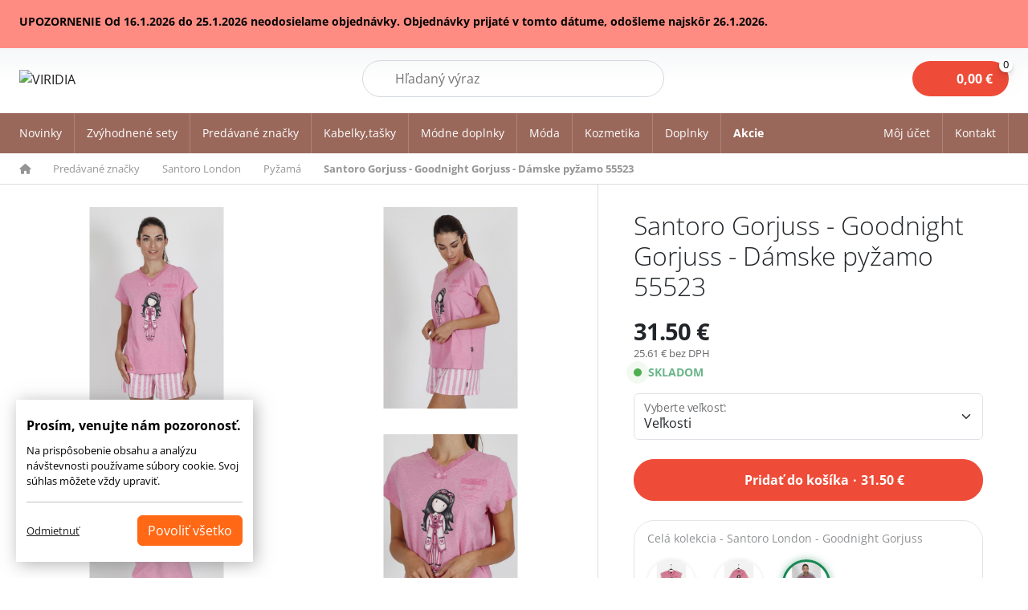

--- FILE ---
content_type: text/html
request_url: https://www.boemikozmetika.sk/santoro-gorjuss-goodnight-gorjuss-damske-pyzamo-55523
body_size: 16601
content:
<!DOCTYPE html>
<html lang="sk">
<head>
    <meta charset="utf-8">
    <title>Santoro Gorjuss - Goodnight Gorjuss - Dámske pyžamo 55523 | BOEMI</title>
    <meta http-equiv="Cache-Control" content="no-cache, no-store, must-revalidate">
    <meta http-equiv="Pragma" content="no-cache">
    <meta http-equiv="Expires" content="0">    
    <meta name="viewport" content="width=device-width, initial-scale=1">
    <meta name="description" content="Dámske pyžamo s motívom Goodnight Gorjuss z kolekcie Gorjuss anglickej značky Santoro. Spodný diel má v páse šnúrku. Balené v darčekovej krabičke. Vyrobené v Španielsku.  Materiál: vrchný diel 100% bavlna, spodný diel 50% bavlna, 50% modal Veľkostná tabuľka:  S - veľkosť 36-38 M - veľkosť 40-42 L - veľkosť 44-46 XL - veľkosť 48-50 XXL - veľkosť 52…">
    <meta property="og:title" content="Santoro Gorjuss - Goodnight Gorjuss - Dámske pyžamo 55523 | BOEMI">
    <meta property="og:url" content="https://www.boemikozmetika.sk/santoro-gorjuss-goodnight-gorjuss-damske-pyzamo-55523">
    <meta property="og:description" content="Dámske pyžamo s motívom Goodnight Gorjuss z kolekcie Gorjuss anglickej značky Santoro. Spodný diel má v páse šnúrku. Balené v darčekovej krabičke. Vyrobené v Španielsku.  Materiál: vrchný diel 100% bavlna, spodný diel 50% bavlna, 50% modal Veľkostná tabuľka:  S - veľkosť 36-38 M - veľkosť 40-42 L - veľkosť 44-46 XL - veľkosť 48-50 XXL - veľkosť 52…">
    <meta property="og:image" content="https://www.boemikozmetika.sk/data/products/16155709426_santoro_gorjuss_goodnight_gorjuss_damske_pyzamo_55523.jpg">
    <meta property="fb:app_id" content="844924822327760">
    <meta name="apple-mobile-web-app-title" content="VIRIDIA">
    <link href="css/bootstrap.min.css" rel="stylesheet">
    <link href="https://cdnjs.cloudflare.com/ajax/libs/noUiSlider/15.7.1/nouislider.min.css" rel="stylesheet">
    <link href="/css/style_2025.css?1768795149" rel="stylesheet">
    <link rel="stylesheet" href="https://cdnjs.cloudflare.com/ajax/libs/font-awesome/6.0.0/css/all.min.css">
    <link rel="icon" type="image/png" href="/images/favicon-96x96.png" sizes="96x96">
    <link rel="icon" type="image/svg+xml" href="/images/favicon.svg">
    <link rel="shortcut icon" href="/images/favicon.ico">
    <link rel="apple-touch-icon" sizes="180x180" href="/images/apple-touch-icon.png">
    
<script>
var _smartsupp = _smartsupp || {};
_smartsupp.key = 'fbc8c07a9facc9aa3ccae3504a84c43b81a1d1f4';
window.smartsupp||(function(d) {
	var s,c,o=smartsupp=function(){ o._.push(arguments)};o._=[];
	s=d.getElementsByTagName('script')[0];c=d.createElement('script');
	c.type='text/javascript';c.charset='utf-8';c.async=true;
	c.src='https://www.smartsuppchat.com/loader.js?';s.parentNode.insertBefore(c,s);
})(document);
</script>

    
<script>
   window.dataLayer = window.dataLayer || [];
   function gtag(){dataLayer.push(arguments);}
   gtag('consent', 'default', {
    'ad_storage': 'denied',
    'ad_user_data': 'denied',
    'ad_personalization': 'denied',
    'personalization_storage': 'denied',
    'functionality_storage': 'denied',
    'analytics_storage': 'denied',
    'security_storage': 'granted'
   });
</script>



    
    </head>
<body>
        <div class="alarma"  style="background:#ff8c82; color:#050505">
            <div class="container-fluid relative">   
                <div class="alarma__content">
                    <div>UPOZORNENIE  Od 16.1.2026 do 25.1.2026 neodosielame objednávky. Objednávky prijaté v tomto dátume, odošleme najskôr 26.1.2026. </div>
                    <a href="#" id="close-alarm" data-id="3" class="close btnclose"></a>
                </div>
            </div>        
        </div>   
<header>
    <div class="container-fluid container__g0 padding relative">
        <div class="d-flex flex-wrap align-items-center justify-content-between">
            <div  class="logo pe-5">
                <a href="/">
                    <img src="/images/logo.webp" alt="VIRIDIA"  width="110">
                </a>
            </div>
          
            <div class="search-container">     
                <form method="get" action="/vyhladavanie" class="search-form">
                    <div class="relative w-100">
                    <input name="search" id="search" type="text" autocomplete="off" placeholder="Hľadaný výraz" aria-label="Hľadať" class="search-input">
                    <button type="submit" class="search-submit-btn">Hľadať</button>
                    <span class="lens"></span>
                    <a id="clear-search" style="display:none;" href="#"></a>
                    </div>
                </form>
                <div class="d-lg-none">
                    <a href="#" class="search-icon-mobile"><img src="/images/search.svg" alt="" width="22"></a>
                </div>
            </div>

            <div class="d-flex loginbasket relative align-items-center">
                <div class="header_basket relative" id="cart">
                    <a href="/kosik" class="basket_icon" title="">
                        <span class="pr"><span id="basket-sum-top">0,00</span>&nbsp;&euro; <span class="pc"><span class="count-icon tag-bounce" id="basket-count-top">0</span></span></span>
                    </a>
                </div>
            </div>            
        </div>
    </div>
</header>        




    <div class="offcanvas offcanvas-end" tabindex="-1" id="offcanvasLogin" aria-labelledby="offcanvasLoginLabel">
        <div class="offcanvas-header">
            <button type="button" class="btn-close btn-close-end" data-bs-dismiss="offcanvas" aria-label="Close"></button>
        </div>
        <div class="offcanvas-body offcanvas_login p-4">

            <b>Prihlásenie k vášmu účtu</b>
            <form action="/action" method="post">
                <div class="form-floating mb-3">
                    <input type="email" name="email" class="form-control" id="mail" placeholder="name@example.sk" required autocomplete="email">
                    <label for="mail">E-mail: *</label>
                </div>

                <div class="form-floating mb-3">
                    <input type="password" name="heslo" class="form-control" id="heslo" placeholder="Heslo *" required>
                    <label for="heslo">Heslo:*</label>
                    <input type="hidden" name="backurl">
                </div>
                <div class="form-check mt-3 permanent">



                    <div class="d-flex justify-content-between">
                        <div>
                        <input class="form-check-input" type="checkbox" id="plogin" name="plogin">
                        <label class="form-check-label" for="plogin">Zostať prihlásený?</label>
                        </div>
                        <div class="key">
                        <a href="/zabudnute-heslo"><i class="fas fa-key"></i>Zabudnuté heslo?</a></div>
                        </div>
                </div>
                <div class="text-center mt-3 d-grid">
                    <button type="submit" id="btnLogin" class="btn btn-danger">Prihlásiť <i class="ms-2 fa-solid fa-right-to-bracket"></i></button>
                    <input class="form-control" type="hidden" name="cmd" value="loginUser">
                    <input class="form-control" type="hidden" name="module" value="users">
                </div>
            </form>
            </div>                                         
            <div class="header_register">                                            
                <p>
                <b>Ste tu nový?</b>
                Vytvorte si účet a využívajte množstvo výhod
                </p>
                <a href="/registracia" class="btn btn-danger">Registrácia <i class="ms-2 fa-regular fa-pen-to-square"></i></a>
            </div>  
            
        </div>
    </div>


    <nav class="navbar navbar-expand-lg nav-green" aria-label="Menu stránky">
        <div class="container-fluid container__g0">
        <button class="navbar-toggler" type="button" data-bs-toggle="offcanvas" data-bs-target="#Navbar" aria-controls="Navbar" aria-label="Toggle navigation">
            <span class="navbar-toggler-icon"></span>
        </button>
        <div class="offcanvas offcanvas-start" tabindex="-1" id="Navbar" aria-labelledby="NavbarLabel">
            <div class="offcanvas-header">
                <button type="button" class="btn-close" data-bs-dismiss="offcanvas" aria-label="Close"></button>
            </div>
            <div class="offcanvas-body offcanvas-body-scrollable">
            <div class="d-md-flex flex-row align-items-center w-100">
                <ul class="navbar-nav">
                <li class="nav-item"><a class="nav-link " href="/novinky">Novinky</a></li>                
               
                       
                        <li class="nav-item">
                            <a class="nav-link" href="/zvyhodnene-sety-kabelky">Zvýhodnené sety</a>
                        </li>
                                               <li class="nav-item dropdown">
                            <a class="nav-link dropdown-toggle" href="/predavane-znacky" ">
                                Predávané značky
                            </a>
                            <div class="dropdown-menu w-100 shadow">
                                <div class="container-fluid container__g0">
                                    <div class="grid gap-3 grid-cols-5">
                                            <div class="item d-flex">
                                                <div class="d-flex align-items-center gap-3 align-self-center">
                                                    <span class="imgsub"> 
                                                        <a href="/anekke">
                                                            <span class="image" style="background-image:url('/data/categories/24.png?111')"></span>
                                                        </a>
                                                    </span>
                                                    <span class="title">
                                                        <b><a href="/anekke"> Anekke</a></b><br>
                                                                                                                        <span class="sub">
                                                                    <a href="/bizuteria">Bižutéria</a>, 
                                                                </span>
                                                                <span class="sub">
                                                                    <a href="/cestovne-tasky-kufre">Cestovné tašky, kufre</a>, 
                                                                </span>
                                                                <span class="sub">
                                                                    <a href="/doplnky">Doplnky</a>, 
                                                                </span>
                                                                <span class="sub">
                                                                    <a href="/dazdniky">Dáždniky</a>, 
                                                                </span>
                                                                <span class="sub">
                                                                    <a href="/kabelky-batohy">Kabelky, batohy</a>, 
                                                                </span>
                                                                <span class="sub">
                                                                    <a href="/modadoplnky">Móda, doplnky</a>, 
                                                                </span>
                                                                <span class="sub">
                                                                    <a href="/penazenkydokladovky">Peňaženky, dokladovky</a>
                                                                </span>
                                                        <a href="/anekke" class="all underline" title="Všetky kategórie">
                                                            Viac
                                                        </a>
                                                    </span>
                                                </div>
                                            </div>
                                            <div class="item d-flex">
                                                <div class="d-flex align-items-center gap-3 align-self-center">
                                                    <span class="imgsub"> 
                                                        <a href="/admas">
                                                            <span class="image" style="background-image:url('/data/categories/92.png?111')"></span>
                                                        </a>
                                                    </span>
                                                    <span class="title">
                                                        <b><a href="/admas"> Admas</a></b><br>
                                                                                                                        <span class="sub">
                                                                    <a href="/dievcenske-pyzama">Dievčenské pyžamá</a>, 
                                                                </span>
                                                                <span class="sub">
                                                                    <a href="/damske-pyzama">Dámske pyžamá</a>, 
                                                                </span>
                                                                <span class="sub">
                                                                    <a href="/chlapcenske-pyzama">Chlapčenské pyžamá</a>, 
                                                                </span>
                                                                <span class="sub">
                                                                    <a href="/panske-pyzama">Pánske pyžamá</a>, 
                                                                </span>
                                                                <span class="sub">
                                                                    <a href="/domace-oblecenie">Domáce oblečenie</a>, 
                                                                </span>
                                                                <span class="sub">
                                                                    <a href="/plavky-a-saty">Plavky a šaty</a>, 
                                                                </span>
                                                                <span class="sub">
                                                                    <a href="/capicesale">Čapice, šále</a>
                                                                </span>
                                                        <a href="/admas" class="all underline" title="Všetky kategórie">
                                                            Viac
                                                        </a>
                                                    </span>
                                                </div>
                                            </div>
                                            <div class="item d-flex">
                                                <div class="d-flex align-items-center gap-3 align-self-center">
                                                    <span class="imgsub"> 
                                                        <a href="/boemi">
                                                            <span class="image" style="background-image:url('/data/categories/53.png?111')"></span>
                                                        </a>
                                                    </span>
                                                    <span class="title">
                                                        <b><a href="/boemi"> Boemi </a></b><br>
                                                                                                                        <span class="sub">
                                                                    <a href="/glycerinove-mydla">Glycerinové mydlá</a>, 
                                                                </span>
                                                                <span class="sub">
                                                                    <a href="/kristalove-mydla">Krištáľové mydlá</a>, 
                                                                </span>
                                                                <span class="sub">
                                                                    <a href="/sprchove-gely">Sprchové gély</a>, 
                                                                </span>
                                                                <span class="sub">
                                                                    <a href="/vlasove-sampony">Vlasové šampóny</a>, 
                                                                </span>
                                                                <span class="sub">
                                                                    <a href="/telove-mlieka-a-kremy">Telové mlieka a krémy</a>, 
                                                                </span>
                                                                <span class="sub">
                                                                    <a href="/kupel-peny-a-oleje">Kúpeľ. peny a oleje</a>, 
                                                                </span>
                                                                <span class="sub">
                                                                    <a href="/soli-a-sumive-gule">Soli a šumivé gule</a>
                                                                </span>
                                                        <a href="/boemi" class="all underline" title="Všetky kategórie">
                                                            Viac
                                                        </a>
                                                    </span>
                                                </div>
                                            </div>
                                            <div class="item d-flex">
                                                <div class="d-flex align-items-center gap-3 align-self-center">
                                                    <span class="imgsub"> 
                                                        <a href="/crayola">
                                                            <span class="image" style="background-image:url('/data/categories/130.png?111')"></span>
                                                        </a>
                                                    </span>
                                                    <span class="title">
                                                        <b><a href="/crayola">Crayola</a></b><br>
                                                                                                            </span>
                                                </div>
                                            </div>
                                            <div class="item d-flex">
                                                <div class="d-flex align-items-center gap-3 align-self-center">
                                                    <span class="imgsub"> 
                                                        <a href="/cars">
                                                            <span class="image" style="background-image:url('/data/categories/139.png?111')"></span>
                                                        </a>
                                                    </span>
                                                    <span class="title">
                                                        <b><a href="/cars"> Cars  </a></b><br>
                                                                                                            </span>
                                                </div>
                                            </div>
                                            <div class="item d-flex">
                                                <div class="d-flex align-items-center gap-3 align-self-center">
                                                    <span class="imgsub"> 
                                                        <a href="/disney">
                                                            <span class="image" style="background-image:url('/data/categories/140.png?111')"></span>
                                                        </a>
                                                    </span>
                                                    <span class="title">
                                                        <b><a href="/disney"> Disney</a></b><br>
                                                                                                            </span>
                                                </div>
                                            </div>
                                            <div class="item d-flex">
                                                <div class="d-flex align-items-center gap-3 align-self-center">
                                                    <span class="imgsub"> 
                                                        <a href="/dogs-by-beluchi">
                                                            <span class="image" style="background-image:url('/data/categories/141.png?111')"></span>
                                                        </a>
                                                    </span>
                                                    <span class="title">
                                                        <b><a href="/dogs-by-beluchi">  Dogs by Beluchi</a></b><br>
                                                                                                            </span>
                                                </div>
                                            </div>
                                            <div class="item d-flex">
                                                <div class="d-flex align-items-center gap-3 align-self-center">
                                                    <span class="imgsub"> 
                                                        <a href="/enso">
                                                            <span class="image" style="background-image:url('/data/categories/89.png?111')"></span>
                                                        </a>
                                                    </span>
                                                    <span class="title">
                                                        <b><a href="/enso"> Enso</a></b><br>
                                                                                                            </span>
                                                </div>
                                            </div>
                                            <div class="item d-flex">
                                                <div class="d-flex align-items-center gap-3 align-self-center">
                                                    <span class="imgsub"> 
                                                        <a href="/frozen">
                                                            <span class="image" style="background-image:url('/data/categories/113.png?111')"></span>
                                                        </a>
                                                    </span>
                                                    <span class="title">
                                                        <b><a href="/frozen"> Frozen</a></b><br>
                                                                                                            </span>
                                                </div>
                                            </div>
                                            <div class="item d-flex">
                                                <div class="d-flex align-items-center gap-3 align-self-center">
                                                    <span class="imgsub"> 
                                                        <a href="/friends">
                                                            <span class="image" style="background-image:url('/data/categories/131.png?111')"></span>
                                                        </a>
                                                    </span>
                                                    <span class="title">
                                                        <b><a href="/friends"> Friends</a></b><br>
                                                                                                            </span>
                                                </div>
                                            </div>
                                            <div class="item d-flex">
                                                <div class="d-flex align-items-center gap-3 align-self-center">
                                                    <span class="imgsub"> 
                                                        <a href="/frida-kahlo">
                                                            <span class="image" style="background-image:url('/data/categories/127.png?111')"></span>
                                                        </a>
                                                    </span>
                                                    <span class="title">
                                                        <b><a href="/frida-kahlo"> Frida Kahlo</a></b><br>
                                                                                                            </span>
                                                </div>
                                            </div>
                                            <div class="item d-flex">
                                                <div class="d-flex align-items-center gap-3 align-self-center">
                                                    <span class="imgsub"> 
                                                        <a href="/harry-potter">
                                                            <span class="image" style="background-image:url('/data/categories/129.png?111')"></span>
                                                        </a>
                                                    </span>
                                                    <span class="title">
                                                        <b><a href="/harry-potter"> Harry Potter</a></b><br>
                                                                                                            </span>
                                                </div>
                                            </div>
                                            <div class="item d-flex">
                                                <div class="d-flex align-items-center gap-3 align-self-center">
                                                    <span class="imgsub"> 
                                                        <a href="/janet-denese">
                                                            <span class="image" style="background-image:url('/data/categories/378.png?111')"></span>
                                                        </a>
                                                    </span>
                                                    <span class="title">
                                                        <b><a href="/janet-denese">Janet Denese</a></b><br>
                                                                                                                        <span class="sub">
                                                                    <a href="/tour-of-rome">Tour Of Rome</a>
                                                                </span>
                                                        <a href="/janet-denese" class="all underline" title="Všetky kategórie">
                                                            Viac
                                                        </a>
                                                    </span>
                                                </div>
                                            </div>
                                            <div class="item d-flex">
                                                <div class="d-flex align-items-center gap-3 align-self-center">
                                                    <span class="imgsub"> 
                                                        <a href="/kimmidoll">
                                                            <span class="image" style="background-image:url('/data/categories/142.png?111')"></span>
                                                        </a>
                                                    </span>
                                                    <span class="title">
                                                        <b><a href="/kimmidoll">  Kimmidoll</a></b><br>
                                                                                                            </span>
                                                </div>
                                            </div>
                                            <div class="item d-flex">
                                                <div class="d-flex align-items-center gap-3 align-self-center">
                                                    <span class="imgsub"> 
                                                        <a href="/kokonote">
                                                            <span class="image" style="background-image:url('/data/categories/160.png?111')"></span>
                                                        </a>
                                                    </span>
                                                    <span class="title">
                                                        <b><a href="/kokonote">Kokonote</a></b><br>
                                                                                                            </span>
                                                </div>
                                            </div>
                                            <div class="item d-flex">
                                                <div class="d-flex align-items-center gap-3 align-self-center">
                                                    <span class="imgsub"> 
                                                        <a href="/line-friends">
                                                            <span class="image" style="background-image:url('/data/categories/143.png?111')"></span>
                                                        </a>
                                                    </span>
                                                    <span class="title">
                                                        <b><a href="/line-friends"> Line Friends</a></b><br>
                                                                                                            </span>
                                                </div>
                                            </div>
                                            <div class="item d-flex">
                                                <div class="d-flex align-items-center gap-3 align-self-center">
                                                    <span class="imgsub"> 
                                                        <a href="/mr-wonderful">
                                                            <span class="image" style="background-image:url('/data/categories/126.png?111')"></span>
                                                        </a>
                                                    </span>
                                                    <span class="title">
                                                        <b><a href="/mr-wonderful"> Mr.Wonderful </a></b><br>
                                                                                                            </span>
                                                </div>
                                            </div>
                                            <div class="item d-flex">
                                                <div class="d-flex align-items-center gap-3 align-self-center">
                                                    <span class="imgsub"> 
                                                        <a href="/mickey-a-minnie">
                                                            <span class="image" style="background-image:url('/data/categories/121.png?111')"></span>
                                                        </a>
                                                    </span>
                                                    <span class="title">
                                                        <b><a href="/mickey-a-minnie"> Mickey a Minnie</a></b><br>
                                                                                                            </span>
                                                </div>
                                            </div>
                                            <div class="item d-flex">
                                                <div class="d-flex align-items-center gap-3 align-self-center">
                                                    <span class="imgsub"> 
                                                        <a href="/minions">
                                                            <span class="image" style="background-image:url('/data/categories/151.png?111')"></span>
                                                        </a>
                                                    </span>
                                                    <span class="title">
                                                        <b><a href="/minions"> Minions</a></b><br>
                                                                                                            </span>
                                                </div>
                                            </div>
                                            <div class="item d-flex">
                                                <div class="d-flex align-items-center gap-3 align-self-center">
                                                    <span class="imgsub"> 
                                                        <a href="/nicole-lee">
                                                            <span class="image" style="background-image:url('/data/categories/164.png?111')"></span>
                                                        </a>
                                                    </span>
                                                    <span class="title">
                                                        <b><a href="/nicole-lee">Nicole Lee </a></b><br>
                                                                                                                        <span class="sub">
                                                                    <a href="/cestovne-kufre-a-tasky">Cestovné kufre a tašky</a>, 
                                                                </span>
                                                                <span class="sub">
                                                                    <a href="/kabelky">Kabelky</a>, 
                                                                </span>
                                                                <span class="sub">
                                                                    <a href="/batohy">Batohy</a>, 
                                                                </span>
                                                                <span class="sub">
                                                                    <a href="/penazenkypuzdra">Peňaženky, puzdrá</a>, 
                                                                </span>
                                                                <span class="sub">
                                                                    <a href="/modne-doplnky">Módne doplnky</a>
                                                                </span>
                                                        <a href="/nicole-lee" class="all underline" title="Všetky kategórie">
                                                            Viac
                                                        </a>
                                                    </span>
                                                </div>
                                            </div>
                                            <div class="item d-flex">
                                                <div class="d-flex align-items-center gap-3 align-self-center">
                                                    <span class="imgsub"> 
                                                        <a href="/nikky-by-nicole-lee">
                                                            <span class="image" style="background-image:url('/data/categories/171.png?111')"></span>
                                                        </a>
                                                    </span>
                                                    <span class="title">
                                                        <b><a href="/nikky-by-nicole-lee">NIKKY by Nicole Lee</a></b><br>
                                                                                                                        <span class="sub">
                                                                    <a href="/kabelky-a-batohy">Kabelky a batohy</a>, 
                                                                </span>
                                                                <span class="sub">
                                                                    <a href="/puzdrapenazenky">Puzdrá,peňaženky</a>, 
                                                                </span>
                                                                <span class="sub">
                                                                    <a href="/doplnkyklucenky">Doplnky,kľúčenky</a>
                                                                </span>
                                                        <a href="/nikky-by-nicole-lee" class="all underline" title="Všetky kategórie">
                                                            Viac
                                                        </a>
                                                    </span>
                                                </div>
                                            </div>
                                            <div class="item d-flex">
                                                <div class="d-flex align-items-center gap-3 align-self-center">
                                                    <span class="imgsub"> 
                                                        <a href="/pepe-jeans">
                                                            <span class="image" style="background-image:url('/data/categories/88.png?111')"></span>
                                                        </a>
                                                    </span>
                                                    <span class="title">
                                                        <b><a href="/pepe-jeans"> Pepe Jeans</a></b><br>
                                                                                                            </span>
                                                </div>
                                            </div>
                                            <div class="item d-flex">
                                                <div class="d-flex align-items-center gap-3 align-self-center">
                                                    <span class="imgsub"> 
                                                        <a href="/perletti">
                                                            <span class="image" style="background-image:url('/data/categories/157.png?111')"></span>
                                                        </a>
                                                    </span>
                                                    <span class="title">
                                                        <b><a href="/perletti">Perletti</a></b><br>
                                                                                                                        <span class="sub">
                                                                    <a href="/dazdniky-gumaky">Dáždniky, gumáky</a>, 
                                                                </span>
                                                                <span class="sub">
                                                                    <a href="/detske-batohy">Detské batohy</a>
                                                                </span>
                                                        <a href="/perletti" class="all underline" title="Všetky kategórie">
                                                            Viac
                                                        </a>
                                                    </span>
                                                </div>
                                            </div>
                                            <div class="item d-flex">
                                                <div class="d-flex align-items-center gap-3 align-self-center">
                                                    <span class="imgsub"> 
                                                        <a href="/pusheen">
                                                            <span class="image" style="background-image:url('/data/categories/112.png?111')"></span>
                                                        </a>
                                                    </span>
                                                    <span class="title">
                                                        <b><a href="/pusheen"> Pusheen</a></b><br>
                                                                                                            </span>
                                                </div>
                                            </div>
                                            <div class="item d-flex">
                                                <div class="d-flex align-items-center gap-3 align-self-center">
                                                    <span class="imgsub"> 
                                                        <a href="/paw-patrol">
                                                            <span class="image" style="background-image:url('/data/categories/152.png?111')"></span>
                                                        </a>
                                                    </span>
                                                    <span class="title">
                                                        <b><a href="/paw-patrol">Paw Patrol</a></b><br>
                                                                                                            </span>
                                                </div>
                                            </div>
                                            <div class="item d-flex">
                                                <div class="d-flex align-items-center gap-3 align-self-center">
                                                    <span class="imgsub"> 
                                                        <a href="/snoopy">
                                                            <span class="image" style="background-image:url('/data/categories/161.png?111')"></span>
                                                        </a>
                                                    </span>
                                                    <span class="title">
                                                        <b><a href="/snoopy">Snoopy</a></b><br>
                                                                                                            </span>
                                                </div>
                                            </div>
                                            <div class="item d-flex">
                                                <div class="d-flex align-items-center gap-3 align-self-center">
                                                    <span class="imgsub"> 
                                                        <a href="/studio-pets">
                                                            <span class="image" style="background-image:url('/data/categories/120.png?111')"></span>
                                                        </a>
                                                    </span>
                                                    <span class="title">
                                                        <b><a href="/studio-pets"> Studio Pets</a></b><br>
                                                                                                            </span>
                                                </div>
                                            </div>
                                            <div class="item d-flex">
                                                <div class="d-flex align-items-center gap-3 align-self-center">
                                                    <span class="imgsub"> 
                                                        <a href="/santoro-london">
                                                            <span class="image" style="background-image:url('/data/categories/27.png?111')"></span>
                                                        </a>
                                                    </span>
                                                    <span class="title">
                                                        <b><a href="/santoro-london">Santoro London</a></b><br>
                                                                                                                        <span class="sub">
                                                                    <a href="/cestovne-kufretasky">Cestovné kufre,tašky</a>, 
                                                                </span>
                                                                <span class="sub">
                                                                    <a href="/deky">Deky</a>, 
                                                                </span>
                                                                <span class="sub">
                                                                    <a href="/dozysperkovnice">Dózy,šperkovnice</a>, 
                                                                </span>
                                                                <span class="sub">
                                                                    <a href="/hodiny">Hodiny</a>, 
                                                                </span>
                                                                <span class="sub">
                                                                    <a href="/kozmeticke-tasky">Kozmetické tašky</a>, 
                                                                </span>
                                                                <span class="sub">
                                                                    <a href="/klucenky">Kľúčenky</a>, 
                                                                </span>
                                                                <span class="sub">
                                                                    <a href="/manikury-zrkadielka">Manikúry, zrkadielka</a>
                                                                </span>
                                                        <a href="/santoro-london" class="all underline" title="Všetky kategórie">
                                                            Viac
                                                        </a>
                                                    </span>
                                                </div>
                                            </div>
                                            <div class="item d-flex">
                                                <div class="d-flex align-items-center gap-3 align-self-center">
                                                    <span class="imgsub"> 
                                                        <a href="/smiley">
                                                            <span class="image" style="background-image:url('/data/categories/155.png?111')"></span>
                                                        </a>
                                                    </span>
                                                    <span class="title">
                                                        <b><a href="/smiley">Smiley</a></b><br>
                                                                                                            </span>
                                                </div>
                                            </div>
                                    </div>
                                </div>
                            </div>
                        </li>
                                                                   <li class="nav-item dropdown">
                            <a class="nav-link dropdown-toggle" href="/kabelkytasky" ">
                                Kabelky,tašky
                            </a>
                            <div class="dropdown-menu w-100 shadow">
                                <div class="container-fluid container__g0">
                                    <div class="grid gap-3 grid-cols-5">
                                            <div class="item d-flex">
                                                <div class="d-flex align-items-center gap-3 align-self-center">
                                                    <span class="imgsub"> 
                                                        <a href="/batohyvaky">
                                                            <span class="image" style="background-image:url('/data/categories/181.png?111')"></span>
                                                        </a>
                                                    </span>
                                                    <span class="title">
                                                        <b><a href="/batohyvaky">Batohy a vaky</a></b><br>
                                                                                                                        <span class="sub">
                                                                    <a href="/damske-batohy">Dámske batohy</a>, 
                                                                </span>
                                                                <span class="sub">
                                                                    <a href="/batoy-2v1">Batohy 2v1</a>, 
                                                                </span>
                                                                <span class="sub">
                                                                    <a href="/vrecka">Vrecká</a>, 
                                                                </span>
                                                                <span class="sub">
                                                                    <a href="/mini-batohy">Mini batohy</a>, 
                                                                </span>
                                                                <span class="sub">
                                                                    <a href="/maxi-batohy">Maxi batohy</a>, 
                                                                </span>
                                                                <span class="sub">
                                                                    <a href="/detske-batohy1">Detské batohy</a>, 
                                                                </span>
                                                                <span class="sub">
                                                                    <a href="/zvyhodnene-sety1">Zvýhodnené sety</a>
                                                                </span>
                                                        <a href="/batohyvaky" class="all underline" title="Všetky kategórie">
                                                            Viac
                                                        </a>
                                                    </span>
                                                </div>
                                            </div>
                                            <div class="item d-flex">
                                                <div class="d-flex align-items-center gap-3 align-self-center">
                                                    <span class="imgsub"> 
                                                        <a href="/cestovnekufretasky">
                                                            <span class="image" style="background-image:url('/data/categories/182.png?111')"></span>
                                                        </a>
                                                    </span>
                                                    <span class="title">
                                                        <b><a href="/cestovnekufretasky">Cestovné kufre a tašky</a></b><br>
                                                                                                                        <span class="sub">
                                                                    <a href="/cestovne-kufre">Cestovné kufre</a>, 
                                                                </span>
                                                                <span class="sub">
                                                                    <a href="/sportove-a-cestovne-tasky">Športové a cestovné tašky</a>, 
                                                                </span>
                                                                <span class="sub">
                                                                    <a href="/tasky-s-kolieskami">Tašky s kolieskami</a>, 
                                                                </span>
                                                                <span class="sub">
                                                                    <a href="/kozmeticke-kufriky1">Kozmetické kufríky</a>
                                                                </span>
                                                        <a href="/cestovnekufretasky" class="all underline" title="Všetky kategórie">
                                                            Viac
                                                        </a>
                                                    </span>
                                                </div>
                                            </div>
                                            <div class="item d-flex">
                                                <div class="d-flex align-items-center gap-3 align-self-center">
                                                    <span class="imgsub"> 
                                                        <a href="/damskekabelky">
                                                            <span class="image" style="background-image:url('/data/categories/183.png?111')"></span>
                                                        </a>
                                                    </span>
                                                    <span class="title">
                                                        <b><a href="/damskekabelky">Kabelky</a></b><br>
                                                                                                                        <span class="sub">
                                                                    <a href="/crossbody-kabelky">Crossbody kabelky</a>, 
                                                                </span>
                                                                <span class="sub">
                                                                    <a href="/kabelky-do-ruky">Kabelky do ruky</a>, 
                                                                </span>
                                                                <span class="sub">
                                                                    <a href="/kabelky-na-plece">Kabelky na plece</a>
                                                                </span>
                                                        <a href="/damskekabelky" class="all underline" title="Všetky kategórie">
                                                            Viac
                                                        </a>
                                                    </span>
                                                </div>
                                            </div>
                                            <div class="item d-flex">
                                                <div class="d-flex align-items-center gap-3 align-self-center">
                                                    <span class="imgsub"> 
                                                        <a href="/kozmeticke-kufriky">
                                                            <span class="image" style="background-image:url('/data/categories/187.png?111')"></span>
                                                        </a>
                                                    </span>
                                                    <span class="title">
                                                        <b><a href="/kozmeticke-kufriky">Kozmetické kufríky</a></b><br>
                                                                                                            </span>
                                                </div>
                                            </div>
                                            <div class="item d-flex">
                                                <div class="d-flex align-items-center gap-3 align-self-center">
                                                    <span class="imgsub"> 
                                                        <a href="/ladvinky">
                                                            <span class="image" style="background-image:url('/data/categories/188.png?111')"></span>
                                                        </a>
                                                    </span>
                                                    <span class="title">
                                                        <b><a href="/ladvinky">Ľadvinky</a></b><br>
                                                                                                            </span>
                                                </div>
                                            </div>
                                            <div class="item d-flex">
                                                <div class="d-flex align-items-center gap-3 align-self-center">
                                                    <span class="imgsub"> 
                                                        <a href="/nakupne-tasky1">
                                                            <span class="image" style="background-image:url('/data/categories/189.png?111')"></span>
                                                        </a>
                                                    </span>
                                                    <span class="title">
                                                        <b><a href="/nakupne-tasky1">Nákupné tašky</a></b><br>
                                                                                                            </span>
                                                </div>
                                            </div>
                                            <div class="item d-flex">
                                                <div class="d-flex align-items-center gap-3 align-self-center">
                                                    <span class="imgsub"> 
                                                        <a href="/obedove-tasky">
                                                            <span class="image" style="background-image:url('/data/categories/190.png?111')"></span>
                                                        </a>
                                                    </span>
                                                    <span class="title">
                                                        <b><a href="/obedove-tasky">Obedové tašky</a></b><br>
                                                                                                            </span>
                                                </div>
                                            </div>
                                            <div class="item d-flex">
                                                <div class="d-flex align-items-center gap-3 align-self-center">
                                                    <span class="imgsub"> 
                                                        <a href="/plazove-tasky">
                                                            <span class="image" style="background-image:url('/data/categories/191.png?111')"></span>
                                                        </a>
                                                    </span>
                                                    <span class="title">
                                                        <b><a href="/plazove-tasky">Plážové tašky</a></b><br>
                                                                                                            </span>
                                                </div>
                                            </div>
                                            <div class="item d-flex">
                                                <div class="d-flex align-items-center gap-3 align-self-center">
                                                    <span class="imgsub"> 
                                                        <a href="/skolske-tasky1">
                                                            <span class="image" style="background-image:url('/data/categories/192.png?111')"></span>
                                                        </a>
                                                    </span>
                                                    <span class="title">
                                                        <b><a href="/skolske-tasky1">Školské tašky</a></b><br>
                                                                                                                        <span class="sub">
                                                                    <a href="/skolske-tasky2">Školské tašky</a>, 
                                                                </span>
                                                                <span class="sub">
                                                                    <a href="/skolske-tasky-s-kolieskami">Školské tašky s kolieskami</a>, 
                                                                </span>
                                                                <span class="sub">
                                                                    <a href="/skolske-tasky-2v1">Školské tašky 2v1</a>, 
                                                                </span>
                                                                <span class="sub">
                                                                    <a href="/skolske-ergonomicke-tasky">Školské ergonomické tašky</a>, 
                                                                </span>
                                                                <span class="sub">
                                                                    <a href="/skolske-sety">Školské sety</a>
                                                                </span>
                                                        <a href="/skolske-tasky1" class="all underline" title="Všetky kategórie">
                                                            Viac
                                                        </a>
                                                    </span>
                                                </div>
                                            </div>
                                            <div class="item d-flex">
                                                <div class="d-flex align-items-center gap-3 align-self-center">
                                                    <span class="imgsub"> 
                                                        <a href="/tasky-na-notebook1">
                                                            <span class="image" style="background-image:url('/data/categories/193.png?111')"></span>
                                                        </a>
                                                    </span>
                                                    <span class="title">
                                                        <b><a href="/tasky-na-notebook1">Tašky na notebook</a></b><br>
                                                                                                            </span>
                                                </div>
                                            </div>
                                            <div class="item d-flex">
                                                <div class="d-flex align-items-center gap-3 align-self-center">
                                                    <span class="imgsub"> 
                                                        <a href="/panske-tasky">
                                                            <span class="image" style="background-image:url('/data/categories/194.png?111')"></span>
                                                        </a>
                                                    </span>
                                                    <span class="title">
                                                        <b><a href="/panske-tasky">Pánske tašky</a></b><br>
                                                                                                            </span>
                                                </div>
                                            </div>
                                    </div>
                                </div>
                            </div>
                        </li>
                                                                   <li class="nav-item dropdown">
                            <a class="nav-link dropdown-toggle" href="/modne-doplnky1" ">
                                Módne doplnky
                            </a>
                            <div class="dropdown-menu w-100 shadow">
                                <div class="container-fluid container__g0">
                                    <div class="grid gap-3 grid-cols-5">
                                            <div class="item d-flex">
                                                <div class="d-flex align-items-center gap-3 align-self-center">
                                                    <span class="imgsub"> 
                                                        <a href="/bizuteria1">
                                                            <span class="image" style="background-image:url('/data/categories/220.png?111')"></span>
                                                        </a>
                                                    </span>
                                                    <span class="title">
                                                        <b><a href="/bizuteria1">Bižutéria</a></b><br>
                                                                                                            </span>
                                                </div>
                                            </div>
                                            <div class="item d-flex">
                                                <div class="d-flex align-items-center gap-3 align-self-center">
                                                    <span class="imgsub"> 
                                                        <a href="/dazdniky1">
                                                            <span class="image" style="background-image:url('/data/categories/221.png?111')"></span>
                                                        </a>
                                                    </span>
                                                    <span class="title">
                                                        <b><a href="/dazdniky1">Dáždniky</a></b><br>
                                                                                                                        <span class="sub">
                                                                    <a href="/dazdniky-manualne">Dáždniky manuálne</a>, 
                                                                </span>
                                                                <span class="sub">
                                                                    <a href="/dazdniky-vystrelovacie">Dáždniky vystrelovacie</a>, 
                                                                </span>
                                                                <span class="sub">
                                                                    <a href="/dazdniky-panske">Dáždniky pánske</a>, 
                                                                </span>
                                                                <span class="sub">
                                                                    <a href="/dazdniky-detske">Dáždniky detské</a>
                                                                </span>
                                                        <a href="/dazdniky1" class="all underline" title="Všetky kategórie">
                                                            Viac
                                                        </a>
                                                    </span>
                                                </div>
                                            </div>
                                            <div class="item d-flex">
                                                <div class="d-flex align-items-center gap-3 align-self-center">
                                                    <span class="imgsub"> 
                                                        <a href="/doplnky-do-vlasov">
                                                            <span class="image" style="background-image:url('/data/categories/222.png?111')"></span>
                                                        </a>
                                                    </span>
                                                    <span class="title">
                                                        <b><a href="/doplnky-do-vlasov">Doplnky do vlasov</a></b><br>
                                                                                                                        <span class="sub">
                                                                    <a href="/celenky">Čelenky</a>, 
                                                                </span>
                                                                <span class="sub">
                                                                    <a href="/kovove-stipce-a-spony">Kovové štipce a spony</a>, 
                                                                </span>
                                                                <span class="sub">
                                                                    <a href="/brosne">Brošne</a>, 
                                                                </span>
                                                                <span class="sub">
                                                                    <a href="/spony-a-sponky">Spony a sponky</a>, 
                                                                </span>
                                                                <span class="sub">
                                                                    <a href="/gumicky">Gumičky</a>, 
                                                                </span>
                                                                <span class="sub">
                                                                    <a href="/stipce">Štipce</a>, 
                                                                </span>
                                                                <span class="sub">
                                                                    <a href="/kefy-na-vlasy">Kefy na vlasy</a>
                                                                </span>
                                                        <a href="/doplnky-do-vlasov" class="all underline" title="Všetky kategórie">
                                                            Viac
                                                        </a>
                                                    </span>
                                                </div>
                                            </div>
                                            <div class="item d-flex">
                                                <div class="d-flex align-items-center gap-3 align-self-center">
                                                    <span class="imgsub"> 
                                                        <a href="/kozmeticke-tasky1">
                                                            <span class="image" style="background-image:url('/data/categories/223.png?111')"></span>
                                                        </a>
                                                    </span>
                                                    <span class="title">
                                                        <b><a href="/kozmeticke-tasky1">Kozmetické tašky</a></b><br>
                                                                                                            </span>
                                                </div>
                                            </div>
                                            <div class="item d-flex">
                                                <div class="d-flex align-items-center gap-3 align-self-center">
                                                    <span class="imgsub"> 
                                                        <a href="/klucenky1">
                                                            <span class="image" style="background-image:url('/data/categories/224.png?111')"></span>
                                                        </a>
                                                    </span>
                                                    <span class="title">
                                                        <b><a href="/klucenky1">Kľúčenky</a></b><br>
                                                                                                            </span>
                                                </div>
                                            </div>
                                            <div class="item d-flex">
                                                <div class="d-flex align-items-center gap-3 align-self-center">
                                                    <span class="imgsub"> 
                                                        <a href="/manikury-a-zrkadielka">
                                                            <span class="image" style="background-image:url('/data/categories/225.png?111')"></span>
                                                        </a>
                                                    </span>
                                                    <span class="title">
                                                        <b><a href="/manikury-a-zrkadielka">Manikúry a zrkadielka</a></b><br>
                                                                                                            </span>
                                                </div>
                                            </div>
                                            <div class="item d-flex">
                                                <div class="d-flex align-items-center gap-3 align-self-center">
                                                    <span class="imgsub"> 
                                                        <a href="/puzdra-na-mobilne-telefony">
                                                            <span class="image" style="background-image:url('/data/categories/226.png?111')"></span>
                                                        </a>
                                                    </span>
                                                    <span class="title">
                                                        <b><a href="/puzdra-na-mobilne-telefony">Puzdrá na mobilné telefóny</a></b><br>
                                                                                                            </span>
                                                </div>
                                            </div>
                                            <div class="item d-flex">
                                                <div class="d-flex align-items-center gap-3 align-self-center">
                                                    <span class="imgsub"> 
                                                        <a href="/penazenky1">
                                                            <span class="image" style="background-image:url('/data/categories/227.png?111')"></span>
                                                        </a>
                                                    </span>
                                                    <span class="title">
                                                        <b><a href="/penazenky1">Peňaženky</a></b><br>
                                                                                                                        <span class="sub">
                                                                    <a href="/velke-penazenky">Veľké peňaženky</a>, 
                                                                </span>
                                                                <span class="sub">
                                                                    <a href="/male-penazenky">Malé peňaženky</a>, 
                                                                </span>
                                                                <span class="sub">
                                                                    <a href="/mini-penazenky">Mini peňaženky</a>, 
                                                                </span>
                                                                <span class="sub">
                                                                    <a href="/dokladovky">Dokladovky</a>, 
                                                                </span>
                                                                <span class="sub">
                                                                    <a href="/penazenky-s-retro-sponou">Peňaženky s retro sponou</a>
                                                                </span>
                                                        <a href="/penazenky1" class="all underline" title="Všetky kategórie">
                                                            Viac
                                                        </a>
                                                    </span>
                                                </div>
                                            </div>
                                            <div class="item d-flex">
                                                <div class="d-flex align-items-center gap-3 align-self-center">
                                                    <span class="imgsub"> 
                                                        <a href="/puzdra">
                                                            <span class="image" style="background-image:url('/data/categories/228.png?111')"></span>
                                                        </a>
                                                    </span>
                                                    <span class="title">
                                                        <b><a href="/puzdra">Puzdrá</a></b><br>
                                                                                                            </span>
                                                </div>
                                            </div>
                                            <div class="item d-flex">
                                                <div class="d-flex align-items-center gap-3 align-self-center">
                                                    <span class="imgsub"> 
                                                        <a href="/puzdra-na-okuliare1">
                                                            <span class="image" style="background-image:url('/data/categories/229.png?111')"></span>
                                                        </a>
                                                    </span>
                                                    <span class="title">
                                                        <b><a href="/puzdra-na-okuliare1">Puzdrá na okuliare</a></b><br>
                                                                                                            </span>
                                                </div>
                                            </div>
                                            <div class="item d-flex">
                                                <div class="d-flex align-items-center gap-3 align-self-center">
                                                    <span class="imgsub"> 
                                                        <a href="/puzdra-na-karty">
                                                            <span class="image" style="background-image:url('/data/categories/230.png?111')"></span>
                                                        </a>
                                                    </span>
                                                    <span class="title">
                                                        <b><a href="/puzdra-na-karty">Puzdrá na karty</a></b><br>
                                                                                                            </span>
                                                </div>
                                            </div>
                                    </div>
                                </div>
                            </div>
                        </li>
                                                                   <li class="nav-item dropdown">
                            <a class="nav-link dropdown-toggle" href="/moda" ">
                                Móda
                            </a>
                            <div class="dropdown-menu w-100 shadow">
                                <div class="container-fluid container__g0">
                                    <div class="grid gap-3 grid-cols-5">
                                            <div class="item d-flex">
                                                <div class="d-flex align-items-center gap-3 align-self-center">
                                                    <span class="imgsub"> 
                                                        <a href="/ciapky-a-klobuky">
                                                            <span class="image" style="background-image:url('/data/categories/250.png?111')"></span>
                                                        </a>
                                                    </span>
                                                    <span class="title">
                                                        <b><a href="/ciapky-a-klobuky">Čiapky a klobúky</a></b><br>
                                                                                                                        <span class="sub">
                                                                    <a href="/ciapky">Čiapky</a>, 
                                                                </span>
                                                                <span class="sub">
                                                                    <a href="/siltovky-a-klobuky">Šiltovky a klobúky</a>, 
                                                                </span>
                                                                <span class="sub">
                                                                    <a href="/sety">Sety </a>
                                                                </span>
                                                        <a href="/ciapky-a-klobuky" class="all underline" title="Všetky kategórie">
                                                            Viac
                                                        </a>
                                                    </span>
                                                </div>
                                            </div>
                                            <div class="item d-flex">
                                                <div class="d-flex align-items-center gap-3 align-self-center">
                                                    <span class="imgsub"> 
                                                        <a href="/deky-a-vankuse">
                                                            <span class="image" style="background-image:url('/data/categories/251.png?111')"></span>
                                                        </a>
                                                    </span>
                                                    <span class="title">
                                                        <b><a href="/deky-a-vankuse">Deky a vankúše</a></b><br>
                                                                                                            </span>
                                                </div>
                                            </div>
                                            <div class="item d-flex">
                                                <div class="d-flex align-items-center gap-3 align-self-center">
                                                    <span class="imgsub"> 
                                                        <a href="/domace-oblecenie1">
                                                            <span class="image" style="background-image:url('/data/categories/252.png?111')"></span>
                                                        </a>
                                                    </span>
                                                    <span class="title">
                                                        <b><a href="/domace-oblecenie1">Domáce oblečenie</a></b><br>
                                                                                                            </span>
                                                </div>
                                            </div>
                                            <div class="item d-flex">
                                                <div class="d-flex align-items-center gap-3 align-self-center">
                                                    <span class="imgsub"> 
                                                        <a href="/leginy-a-sortky">
                                                            <span class="image" style="background-image:url('/data/categories/253.png?111')"></span>
                                                        </a>
                                                    </span>
                                                    <span class="title">
                                                        <b><a href="/leginy-a-sortky">Legíny a šortky</a></b><br>
                                                                                                            </span>
                                                </div>
                                            </div>
                                            <div class="item d-flex">
                                                <div class="d-flex align-items-center gap-3 align-self-center">
                                                    <span class="imgsub"> 
                                                        <a href="/mikiny">
                                                            <span class="image" style="background-image:url('/data/categories/254.png?111')"></span>
                                                        </a>
                                                    </span>
                                                    <span class="title">
                                                        <b><a href="/mikiny">Mikiny</a></b><br>
                                                                                                            </span>
                                                </div>
                                            </div>
                                            <div class="item d-flex">
                                                <div class="d-flex align-items-center gap-3 align-self-center">
                                                    <span class="imgsub"> 
                                                        <a href="/obuv1">
                                                            <span class="image" style="background-image:url('/data/categories/255.png?111')"></span>
                                                        </a>
                                                    </span>
                                                    <span class="title">
                                                        <b><a href="/obuv1">Obuv</a></b><br>
                                                                                                                        <span class="sub">
                                                                    <a href="/gumaky">Gumáky</a>, 
                                                                </span>
                                                                <span class="sub">
                                                                    <a href="/papuce2">Papuče</a>, 
                                                                </span>
                                                                <span class="sub">
                                                                    <a href="/zabky-a-slapky">Žabky a šľapky</a>
                                                                </span>
                                                        <a href="/obuv1" class="all underline" title="Všetky kategórie">
                                                            Viac
                                                        </a>
                                                    </span>
                                                </div>
                                            </div>
                                            <div class="item d-flex">
                                                <div class="d-flex align-items-center gap-3 align-self-center">
                                                    <span class="imgsub"> 
                                                        <a href="/osusky1">
                                                            <span class="image" style="background-image:url('/data/categories/256.png?111')"></span>
                                                        </a>
                                                    </span>
                                                    <span class="title">
                                                        <b><a href="/osusky1">Osušky</a></b><br>
                                                                                                            </span>
                                                </div>
                                            </div>
                                            <div class="item d-flex">
                                                <div class="d-flex align-items-center gap-3 align-self-center">
                                                    <span class="imgsub"> 
                                                        <a href="/plavky1">
                                                            <span class="image" style="background-image:url('/data/categories/257.png?111')"></span>
                                                        </a>
                                                    </span>
                                                    <span class="title">
                                                        <b><a href="/plavky1">Plavky</a></b><br>
                                                                                                                        <span class="sub">
                                                                    <a href="/dievcenske">Dievčenské</a>, 
                                                                </span>
                                                                <span class="sub">
                                                                    <a href="/chlapcenske">Chlapčenské</a>, 
                                                                </span>
                                                                <span class="sub">
                                                                    <a href="/damske">Dámske</a>, 
                                                                </span>
                                                                <span class="sub">
                                                                    <a href="/panske">Pánske</a>
                                                                </span>
                                                        <a href="/plavky1" class="all underline" title="Všetky kategórie">
                                                            Viac
                                                        </a>
                                                    </span>
                                                </div>
                                            </div>
                                            <div class="item d-flex">
                                                <div class="d-flex align-items-center gap-3 align-self-center">
                                                    <span class="imgsub"> 
                                                        <a href="/ponozky1">
                                                            <span class="image" style="background-image:url('/data/categories/258.png?111')"></span>
                                                        </a>
                                                    </span>
                                                    <span class="title">
                                                        <b><a href="/ponozky1">Ponožky</a></b><br>
                                                                                                            </span>
                                                </div>
                                            </div>
                                            <div class="item d-flex">
                                                <div class="d-flex align-items-center gap-3 align-self-center">
                                                    <span class="imgsub"> 
                                                        <a href="/pyzama1">
                                                            <span class="image" style="background-image:url('/data/categories/259.png?111')"></span>
                                                        </a>
                                                    </span>
                                                    <span class="title">
                                                        <b><a href="/pyzama1">Pyžamá</a></b><br>
                                                                                                                        <span class="sub">
                                                                    <a href="/dievcenske-pyzama1">Dievčenské</a>, 
                                                                </span>
                                                                <span class="sub">
                                                                    <a href="/damske-pyzama1">Dámske</a>, 
                                                                </span>
                                                                <span class="sub">
                                                                    <a href="/chlapcenske-pyzama1">Chlapčenské</a>, 
                                                                </span>
                                                                <span class="sub">
                                                                    <a href="/panske-pyzama1">Pánske</a>
                                                                </span>
                                                        <a href="/pyzama1" class="all underline" title="Všetky kategórie">
                                                            Viac
                                                        </a>
                                                    </span>
                                                </div>
                                            </div>
                                            <div class="item d-flex">
                                                <div class="d-flex align-items-center gap-3 align-self-center">
                                                    <span class="imgsub"> 
                                                        <a href="/rukavice-a-nakrcniky">
                                                            <span class="image" style="background-image:url('/data/categories/261.png?111')"></span>
                                                        </a>
                                                    </span>
                                                    <span class="title">
                                                        <b><a href="/rukavice-a-nakrcniky">Rukavice a nákrčníky</a></b><br>
                                                                                                            </span>
                                                </div>
                                            </div>
                                            <div class="item d-flex">
                                                <div class="d-flex align-items-center gap-3 align-self-center">
                                                    <span class="imgsub"> 
                                                        <a href="/ruska">
                                                            <span class="image" style="background-image:url('/data/categories/262.png?111')"></span>
                                                        </a>
                                                    </span>
                                                    <span class="title">
                                                        <b><a href="/ruska">Rúška</a></b><br>
                                                                                                            </span>
                                                </div>
                                            </div>
                                            <div class="item d-flex">
                                                <div class="d-flex align-items-center gap-3 align-self-center">
                                                    <span class="imgsub"> 
                                                        <a href="/spodne-pradlo1">
                                                            <span class="image" style="background-image:url('/data/categories/263.png?111')"></span>
                                                        </a>
                                                    </span>
                                                    <span class="title">
                                                        <b><a href="/spodne-pradlo1">Spodné prádlo</a></b><br>
                                                                                                                        <span class="sub">
                                                                    <a href="/dievcenske-spodne-pradlo">Dievčenské</a>, 
                                                                </span>
                                                                <span class="sub">
                                                                    <a href="/damske-spodne-pradlo">Dámske</a>, 
                                                                </span>
                                                                <span class="sub">
                                                                    <a href="/panske-spodne-pradlo">Pánske</a>
                                                                </span>
                                                        <a href="/spodne-pradlo1" class="all underline" title="Všetky kategórie">
                                                            Viac
                                                        </a>
                                                    </span>
                                                </div>
                                            </div>
                                            <div class="item d-flex">
                                                <div class="d-flex align-items-center gap-3 align-self-center">
                                                    <span class="imgsub"> 
                                                        <a href="/saty">
                                                            <span class="image" style="background-image:url('/data/categories/264.png?111')"></span>
                                                        </a>
                                                    </span>
                                                    <span class="title">
                                                        <b><a href="/saty">Šaty</a></b><br>
                                                                                                                        <span class="sub">
                                                                    <a href="/dievcenske-saty">Dievčenské </a>, 
                                                                </span>
                                                                <span class="sub">
                                                                    <a href="/damske-saty">Dámske</a>
                                                                </span>
                                                        <a href="/saty" class="all underline" title="Všetky kategórie">
                                                            Viac
                                                        </a>
                                                    </span>
                                                </div>
                                            </div>
                                            <div class="item d-flex">
                                                <div class="d-flex align-items-center gap-3 align-self-center">
                                                    <span class="imgsub"> 
                                                        <a href="/satky-a-sale">
                                                            <span class="image" style="background-image:url('/data/categories/265.png?111')"></span>
                                                        </a>
                                                    </span>
                                                    <span class="title">
                                                        <b><a href="/satky-a-sale">Šatky a šále</a></b><br>
                                                                                                            </span>
                                                </div>
                                            </div>
                                            <div class="item d-flex">
                                                <div class="d-flex align-items-center gap-3 align-self-center">
                                                    <span class="imgsub"> 
                                                        <a href="/tricka">
                                                            <span class="image" style="background-image:url('/data/categories/266.png?111')"></span>
                                                        </a>
                                                    </span>
                                                    <span class="title">
                                                        <b><a href="/tricka">Tričká</a></b><br>
                                                                                                                        <span class="sub">
                                                                    <a href="/dievcenske-tricka">Dievčenské tričká</a>, 
                                                                </span>
                                                                <span class="sub">
                                                                    <a href="/chlapcenske-tricka">Chlapčenské tričká</a>, 
                                                                </span>
                                                                <span class="sub">
                                                                    <a href="/damske-tricka">Dámske tričká </a>, 
                                                                </span>
                                                                <span class="sub">
                                                                    <a href="/panske-tricka">Pánske tričká </a>
                                                                </span>
                                                        <a href="/tricka" class="all underline" title="Všetky kategórie">
                                                            Viac
                                                        </a>
                                                    </span>
                                                </div>
                                            </div>
                                            <div class="item d-flex">
                                                <div class="d-flex align-items-center gap-3 align-self-center">
                                                    <span class="imgsub"> 
                                                        <a href="/zupany1">
                                                            <span class="image" style="background-image:url('/data/categories/267.png?111')"></span>
                                                        </a>
                                                    </span>
                                                    <span class="title">
                                                        <b><a href="/zupany1">Župany</a></b><br>
                                                                                                            </span>
                                                </div>
                                            </div>
                                            <div class="item d-flex">
                                                <div class="d-flex align-items-center gap-3 align-self-center">
                                                    <span class="imgsub"> 
                                                        <a href="/pre-panov">
                                                            <span class="image" style="background-image:url('/data/categories/268.png?111')"></span>
                                                        </a>
                                                    </span>
                                                    <span class="title">
                                                        <b><a href="/pre-panov">Pre pánov</a></b><br>
                                                                                                            </span>
                                                </div>
                                            </div>
                                    </div>
                                </div>
                            </div>
                        </li>
                                                                   <li class="nav-item dropdown">
                            <a class="nav-link dropdown-toggle" href="/kozmetika" ">
                                Kozmetika
                            </a>
                            <div class="dropdown-menu w-100 shadow">
                                <div class="container-fluid container__g0">
                                    <div class="grid gap-3 grid-cols-5">
                                            <div class="item d-flex">
                                                <div class="d-flex align-items-center gap-3 align-self-center">
                                                    <span class="imgsub"> 
                                                        <a href="/boemi-glycerinove-mydla">
                                                            <span class="image" style="background-image:url('/data/categories/307.png?111')"></span>
                                                        </a>
                                                    </span>
                                                    <span class="title">
                                                        <b><a href="/boemi-glycerinove-mydla">Glycerínové mydlá</a></b><br>
                                                                                                            </span>
                                                </div>
                                            </div>
                                            <div class="item d-flex">
                                                <div class="d-flex align-items-center gap-3 align-self-center">
                                                    <span class="imgsub"> 
                                                        <a href="/boemi-kristalove-mydla">
                                                            <span class="image" style="background-image:url('/data/categories/308.png?111')"></span>
                                                        </a>
                                                    </span>
                                                    <span class="title">
                                                        <b><a href="/boemi-kristalove-mydla">Krištáľové mydlá</a></b><br>
                                                                                                            </span>
                                                </div>
                                            </div>
                                            <div class="item d-flex">
                                                <div class="d-flex align-items-center gap-3 align-self-center">
                                                    <span class="imgsub"> 
                                                        <a href="/boemi-sprchove-gely">
                                                            <span class="image" style="background-image:url('/data/categories/309.png?111')"></span>
                                                        </a>
                                                    </span>
                                                    <span class="title">
                                                        <b><a href="/boemi-sprchove-gely">Sprchové gély</a></b><br>
                                                                                                            </span>
                                                </div>
                                            </div>
                                            <div class="item d-flex">
                                                <div class="d-flex align-items-center gap-3 align-self-center">
                                                    <span class="imgsub"> 
                                                        <a href="/boemi-vlasove-sampony">
                                                            <span class="image" style="background-image:url('/data/categories/310.png?111')"></span>
                                                        </a>
                                                    </span>
                                                    <span class="title">
                                                        <b><a href="/boemi-vlasove-sampony">Vlasové šampóny</a></b><br>
                                                                                                            </span>
                                                </div>
                                            </div>
                                            <div class="item d-flex">
                                                <div class="d-flex align-items-center gap-3 align-self-center">
                                                    <span class="imgsub"> 
                                                        <a href="/boemi-telove-mliekomasla-a-peelingy">
                                                            <span class="image" style="background-image:url('/data/categories/311.png?111')"></span>
                                                        </a>
                                                    </span>
                                                    <span class="title">
                                                        <b><a href="/boemi-telove-mliekomasla-a-peelingy">Telové mlieka,maslá a peelingy</a></b><br>
                                                                                                            </span>
                                                </div>
                                            </div>
                                            <div class="item d-flex">
                                                <div class="d-flex align-items-center gap-3 align-self-center">
                                                    <span class="imgsub"> 
                                                        <a href="/boemi-kupelove-peny-a-oleje">
                                                            <span class="image" style="background-image:url('/data/categories/312.png?111')"></span>
                                                        </a>
                                                    </span>
                                                    <span class="title">
                                                        <b><a href="/boemi-kupelove-peny-a-oleje">Kúpeľové peny a oleje</a></b><br>
                                                                                                            </span>
                                                </div>
                                            </div>
                                            <div class="item d-flex">
                                                <div class="d-flex align-items-center gap-3 align-self-center">
                                                    <span class="imgsub"> 
                                                        <a href="/boemi-kupelove-soli-a-sumive-gule">
                                                            <span class="image" style="background-image:url('/data/categories/313.png?111')"></span>
                                                        </a>
                                                    </span>
                                                    <span class="title">
                                                        <b><a href="/boemi-kupelove-soli-a-sumive-gule">Kúpeľové soli a šumivé gule</a></b><br>
                                                                                                            </span>
                                                </div>
                                            </div>
                                            <div class="item d-flex">
                                                <div class="d-flex align-items-center gap-3 align-self-center">
                                                    <span class="imgsub"> 
                                                        <a href="/boemi-darcekove-kazety">
                                                            <span class="image" style="background-image:url('/data/categories/314.png?111')"></span>
                                                        </a>
                                                    </span>
                                                    <span class="title">
                                                        <b><a href="/boemi-darcekove-kazety">Darčekové kazety</a></b><br>
                                                                                                            </span>
                                                </div>
                                            </div>
                                            <div class="item d-flex">
                                                <div class="d-flex align-items-center gap-3 align-self-center">
                                                    <span class="imgsub"> 
                                                        <a href="/boemi-balzam-na-pery">
                                                            <span class="image" style="background-image:url('/data/categories/315.png?111')"></span>
                                                        </a>
                                                    </span>
                                                    <span class="title">
                                                        <b><a href="/boemi-balzam-na-pery">Balzam na pery</a></b><br>
                                                                                                            </span>
                                                </div>
                                            </div>
                                            <div class="item d-flex">
                                                <div class="d-flex align-items-center gap-3 align-self-center">
                                                    <span class="imgsub"> 
                                                        <a href="/boemi-doplnky">
                                                            <span class="image" style="background-image:url('/data/categories/316.png?111')"></span>
                                                        </a>
                                                    </span>
                                                    <span class="title">
                                                        <b><a href="/boemi-doplnky">Doplnky</a></b><br>
                                                                                                            </span>
                                                </div>
                                            </div>
                                    </div>
                                </div>
                            </div>
                        </li>
                                                                   <li class="nav-item dropdown">
                            <a class="nav-link dropdown-toggle" href="/doplnky-kancelaria" ">
                                Doplnky
                            </a>
                            <div class="dropdown-menu w-100 shadow">
                                <div class="container-fluid container__g0">
                                    <div class="grid gap-3 grid-cols-5">
                                            <div class="item d-flex">
                                                <div class="d-flex align-items-center gap-3 align-self-center">
                                                    <span class="imgsub"> 
                                                        <a href="/darcekove-tasky">
                                                            <span class="image" style="background-image:url('/data/categories/318.png?111')"></span>
                                                        </a>
                                                    </span>
                                                    <span class="title">
                                                        <b><a href="/darcekove-tasky">Darčekové tašky</a></b><br>
                                                                                                            </span>
                                                </div>
                                            </div>
                                            <div class="item d-flex">
                                                <div class="d-flex align-items-center gap-3 align-self-center">
                                                    <span class="imgsub"> 
                                                        <a href="/fotoalbumy">
                                                            <span class="image" style="background-image:url('/data/categories/319.png?111')"></span>
                                                        </a>
                                                    </span>
                                                    <span class="title">
                                                        <b><a href="/fotoalbumy">Fotoalbumy</a></b><br>
                                                                                                            </span>
                                                </div>
                                            </div>
                                            <div class="item d-flex">
                                                <div class="d-flex align-items-center gap-3 align-self-center">
                                                    <span class="imgsub"> 
                                                        <a href="/nastenne-hodiny">
                                                            <span class="image" style="background-image:url('/data/categories/320.png?111')"></span>
                                                        </a>
                                                    </span>
                                                    <span class="title">
                                                        <b><a href="/nastenne-hodiny">Hodiny</a></b><br>
                                                                                                            </span>
                                                </div>
                                            </div>
                                            <div class="item d-flex">
                                                <div class="d-flex align-items-center gap-3 align-self-center">
                                                    <span class="imgsub"> 
                                                        <a href="/kalendare-a-planovace">
                                                            <span class="image" style="background-image:url('/data/categories/321.png?111')"></span>
                                                        </a>
                                                    </span>
                                                    <span class="title">
                                                        <b><a href="/kalendare-a-planovace">Kalendáre a plánovače</a></b><br>
                                                                                                            </span>
                                                </div>
                                            </div>
                                            <div class="item d-flex">
                                                <div class="d-flex align-items-center gap-3 align-self-center">
                                                    <span class="imgsub"> 
                                                        <a href="/obrazy-a-plagaty">
                                                            <span class="image" style="background-image:url('/data/categories/322.png?111')"></span>
                                                        </a>
                                                    </span>
                                                    <span class="title">
                                                        <b><a href="/obrazy-a-plagaty">Obrazy a plagáty</a></b><br>
                                                                                                            </span>
                                                </div>
                                            </div>
                                            <div class="item d-flex">
                                                <div class="d-flex align-items-center gap-3 align-self-center">
                                                    <span class="imgsub"> 
                                                        <a href="/pera-a-farbicky">
                                                            <span class="image" style="background-image:url('/data/categories/323.png?111')"></span>
                                                        </a>
                                                    </span>
                                                    <span class="title">
                                                        <b><a href="/pera-a-farbicky">Perá a farbičky</a></b><br>
                                                                                                                        <span class="sub">
                                                                    <a href="/pera">Perá</a>, 
                                                                </span>
                                                                <span class="sub">
                                                                    <a href="/ceruzky">Ceruzky</a>, 
                                                                </span>
                                                                <span class="sub">
                                                                    <a href="/gumy-a-struhadla">Gumy a strúhadlá</a>, 
                                                                </span>
                                                                <span class="sub">
                                                                    <a href="/farbicky-a-pastelky">Farbičky a pastelky</a>, 
                                                                </span>
                                                                <span class="sub">
                                                                    <a href="/fixky-a-zvyraznovace">Fixky a zvýrazňovače</a>, 
                                                                </span>
                                                                <span class="sub">
                                                                    <a href="/stojany-na-pera">Stojany na perá</a>, 
                                                                </span>
                                                                <span class="sub">
                                                                    <a href="/darcekove-sety">Darčekové sety</a>
                                                                </span>
                                                        <a href="/pera-a-farbicky" class="all underline" title="Všetky kategórie">
                                                            Viac
                                                        </a>
                                                    </span>
                                                </div>
                                            </div>
                                            <div class="item d-flex">
                                                <div class="d-flex align-items-center gap-3 align-self-center">
                                                    <span class="imgsub"> 
                                                        <a href="/peracniky">
                                                            <span class="image" style="background-image:url('/data/categories/324.png?111')"></span>
                                                        </a>
                                                    </span>
                                                    <span class="title">
                                                        <b><a href="/peracniky">Peračníky</a></b><br>
                                                                                                                        <span class="sub">
                                                                    <a href="/peracniky-klasicke">Peračníky klasické</a>, 
                                                                </span>
                                                                <span class="sub">
                                                                    <a href="/peracniky-plne">Peračníky plné</a>, 
                                                                </span>
                                                                <span class="sub">
                                                                    <a href="/peracniky-ovalne">Peračníky oválne</a>, 
                                                                </span>
                                                                <span class="sub">
                                                                    <a href="/peracniky-plechove">Peračníky plechové</a>, 
                                                                </span>
                                                                <span class="sub">
                                                                    <a href="/peracniky-uzke">Peračníky úzke</a>, 
                                                                </span>
                                                                <span class="sub">
                                                                    <a href="/sety-peracniky">Sety</a>
                                                                </span>
                                                        <a href="/peracniky" class="all underline" title="Všetky kategórie">
                                                            Viac
                                                        </a>
                                                    </span>
                                                </div>
                                            </div>
                                            <div class="item d-flex">
                                                <div class="d-flex align-items-center gap-3 align-self-center">
                                                    <span class="imgsub"> 
                                                        <a href="/podlozky-na-stol">
                                                            <span class="image" style="background-image:url('/data/categories/325.png?111')"></span>
                                                        </a>
                                                    </span>
                                                    <span class="title">
                                                        <b><a href="/podlozky-na-stol">Podložky na stôl</a></b><br>
                                                                                                                        <span class="sub">
                                                                    <a href="/podlozky-k-pc">Podložky k PC</a>, 
                                                                </span>
                                                                <span class="sub">
                                                                    <a href="/podlozky-na-stol1">Podložky na stôl</a>
                                                                </span>
                                                        <a href="/podlozky-na-stol" class="all underline" title="Všetky kategórie">
                                                            Viac
                                                        </a>
                                                    </span>
                                                </div>
                                            </div>
                                            <div class="item d-flex">
                                                <div class="d-flex align-items-center gap-3 align-self-center">
                                                    <span class="imgsub"> 
                                                        <a href="/pohladnice-s-obalkou">
                                                            <span class="image" style="background-image:url('/data/categories/326.png?111')"></span>
                                                        </a>
                                                    </span>
                                                    <span class="title">
                                                        <b><a href="/pohladnice-s-obalkou">Pohľadnice</a></b><br>
                                                                                                            </span>
                                                </div>
                                            </div>
                                            <div class="item d-flex">
                                                <div class="d-flex align-items-center gap-3 align-self-center">
                                                    <span class="imgsub"> 
                                                        <a href="/puzzle1">
                                                            <span class="image" style="background-image:url('/data/categories/327.png?111')"></span>
                                                        </a>
                                                    </span>
                                                    <span class="title">
                                                        <b><a href="/puzzle1">Puzzle</a></b><br>
                                                                                                            </span>
                                                </div>
                                            </div>
                                            <div class="item d-flex">
                                                <div class="d-flex align-items-center gap-3 align-self-center">
                                                    <span class="imgsub"> 
                                                        <a href="/rohoze">
                                                            <span class="image" style="background-image:url('/data/categories/328.png?111')"></span>
                                                        </a>
                                                    </span>
                                                    <span class="title">
                                                        <b><a href="/rohoze">Rohože</a></b><br>
                                                                                                            </span>
                                                </div>
                                            </div>
                                            <div class="item d-flex">
                                                <div class="d-flex align-items-center gap-3 align-self-center">
                                                    <span class="imgsub"> 
                                                        <a href="/servitky1">
                                                            <span class="image" style="background-image:url('/data/categories/329.png?111')"></span>
                                                        </a>
                                                    </span>
                                                    <span class="title">
                                                        <b><a href="/servitky1">Servítky</a></b><br>
                                                                                                            </span>
                                                </div>
                                            </div>
                                            <div class="item d-flex">
                                                <div class="d-flex align-items-center gap-3 align-self-center">
                                                    <span class="imgsub"> 
                                                        <a href="/svietiace-boxy1">
                                                            <span class="image" style="background-image:url('/data/categories/330.png?111')"></span>
                                                        </a>
                                                    </span>
                                                    <span class="title">
                                                        <b><a href="/svietiace-boxy1">Svietiace boxy</a></b><br>
                                                                                                            </span>
                                                </div>
                                            </div>
                                            <div class="item d-flex">
                                                <div class="d-flex align-items-center gap-3 align-self-center">
                                                    <span class="imgsub"> 
                                                        <a href="/salkyflase-a-misky">
                                                            <span class="image" style="background-image:url('/data/categories/331.png?111')"></span>
                                                        </a>
                                                    </span>
                                                    <span class="title">
                                                        <b><a href="/salkyflase-a-misky">Šálky,fľaše a misky</a></b><br>
                                                                                                                        <span class="sub">
                                                                    <a href="/flase">Fľaše</a>, 
                                                                </span>
                                                                <span class="sub">
                                                                    <a href="/misky-a-obedare">Misky a obedáre</a>, 
                                                                </span>
                                                                <span class="sub">
                                                                    <a href="/darcekove-salky">Šálky</a>, 
                                                                </span>
                                                                <span class="sub">
                                                                    <a href="/termosky">Termosky</a>, 
                                                                </span>
                                                                <span class="sub">
                                                                    <a href="/sety-salky-flase">Sety</a>
                                                                </span>
                                                        <a href="/salkyflase-a-misky" class="all underline" title="Všetky kategórie">
                                                            Viac
                                                        </a>
                                                    </span>
                                                </div>
                                            </div>
                                            <div class="item d-flex">
                                                <div class="d-flex align-items-center gap-3 align-self-center">
                                                    <span class="imgsub"> 
                                                        <a href="/sperkovnice-a-dozy">
                                                            <span class="image" style="background-image:url('/data/categories/332.png?111')"></span>
                                                        </a>
                                                    </span>
                                                    <span class="title">
                                                        <b><a href="/sperkovnice-a-dozy">Šperkovnice a dózy</a></b><br>
                                                                                                            </span>
                                                </div>
                                            </div>
                                            <div class="item d-flex">
                                                <div class="d-flex align-items-center gap-3 align-self-center">
                                                    <span class="imgsub"> 
                                                        <a href="/vone-do-bytuauta">
                                                            <span class="image" style="background-image:url('/data/categories/333.png?111')"></span>
                                                        </a>
                                                    </span>
                                                    <span class="title">
                                                        <b><a href="/vone-do-bytuauta">Vône do bytu,auta</a></b><br>
                                                                                                            </span>
                                                </div>
                                            </div>
                                            <div class="item d-flex">
                                                <div class="d-flex align-items-center gap-3 align-self-center">
                                                    <span class="imgsub"> 
                                                        <a href="/zosity-a-zapisniky">
                                                            <span class="image" style="background-image:url('/data/categories/334.png?111')"></span>
                                                        </a>
                                                    </span>
                                                    <span class="title">
                                                        <b><a href="/zosity-a-zapisniky">Zošity a zápisníky</a></b><br>
                                                                                                                        <span class="sub">
                                                                    <a href="/diare-na-zamok">Diáre na zámok</a>, 
                                                                </span>
                                                                <span class="sub">
                                                                    <a href="/nalepky-a-lepiace-papieriky">Nálepky a lepiace papieriky</a>, 
                                                                </span>
                                                                <span class="sub">
                                                                    <a href="/omalovanky-a-skicare">Omaľovánky a skicáre</a>, 
                                                                </span>
                                                                <span class="sub">
                                                                    <a href="/mini-zapisniky">Mini zápisníky</a>, 
                                                                </span>
                                                                <span class="sub">
                                                                    <a href="/zosity-a-zapisniky-a5">Zošity a zápisníky A5</a>, 
                                                                </span>
                                                                <span class="sub">
                                                                    <a href="/zosity-a-zapisniky-a4">Zošity a zápisníky A4</a>, 
                                                                </span>
                                                                <span class="sub">
                                                                    <a href="/premiove-zapisniky">Prémiové zápisníky</a>
                                                                </span>
                                                        <a href="/zosity-a-zapisniky" class="all underline" title="Všetky kategórie">
                                                            Viac
                                                        </a>
                                                    </span>
                                                </div>
                                            </div>
                                            <div class="item d-flex">
                                                <div class="d-flex align-items-center gap-3 align-self-center">
                                                    <span class="imgsub"> 
                                                        <a href="/zakladace-a-dosky">
                                                            <span class="image" style="background-image:url('/data/categories/335.png?111')"></span>
                                                        </a>
                                                    </span>
                                                    <span class="title">
                                                        <b><a href="/zakladace-a-dosky">Zakladače a dosky</a></b><br>
                                                                                                                        <span class="sub">
                                                                    <a href="/dosky-na-dokumenty">Dosky na dokumenty</a>, 
                                                                </span>
                                                                <span class="sub">
                                                                    <a href="/obaly-na-dokumenty">Obaly na dokumenty</a>, 
                                                                </span>
                                                                <span class="sub">
                                                                    <a href="/poznamkove-bloky">Poznámkové bloky</a>, 
                                                                </span>
                                                                <span class="sub">
                                                                    <a href="/planovace">Plánovače</a>, 
                                                                </span>
                                                                <span class="sub">
                                                                    <a href="/sety-zakladace">Sety </a>, 
                                                                </span>
                                                                <span class="sub">
                                                                    <a href="/zakladace">Zakladače</a>
                                                                </span>
                                                        <a href="/zakladace-a-dosky" class="all underline" title="Všetky kategórie">
                                                            Viac
                                                        </a>
                                                    </span>
                                                </div>
                                            </div>
                                            <div class="item d-flex">
                                                <div class="d-flex align-items-center gap-3 align-self-center">
                                                    <span class="imgsub"> 
                                                        <a href="/doplnky-pre-psov1">
                                                            <span class="image" style="background-image:url('/data/categories/336.png?111')"></span>
                                                        </a>
                                                    </span>
                                                    <span class="title">
                                                        <b><a href="/doplnky-pre-psov1">Doplnky pre psov</a></b><br>
                                                                                                            </span>
                                                </div>
                                            </div>
                                    </div>
                                </div>
                            </div>
                        </li>
                                    <li class="nav-item"><a class="nav-link nav-sale " href="/akcie"><b>Akcie <img src="/images/fire.svg" alt="" width="20"></b></a></li>
                </ul>
                <ul class="navbar-nav ms-auto">
                    <li class="nav-item"><a href="#" class="nav-link login_icon" role="button" data-bs-toggle="offcanvas" data-bs-target="#offcanvasLogin" aria-controls="offcanvasLogin"  title="">
                        <span class="title">
                        Môj účet
                        </span>
                    </a>
                    </li>
                        <li class="nav-item"><a href="/kontakt" class="nav-link">Kontakt</a>
                    </li>                
                </ul>
                </div>

                <ul class="list-unstyled d-lg-none">
                    <li class="d-flex align-items-start mb-2">
                        <img src="/images/phone.svg" alt="Telefón" class="me-2" width="24">
                        <a href="tel:0948 43 63 43">0948 43 63 43</a>
                    </li>
                    <li class="d-flex align-items-start mb-2">
                        <img src="/images/mail.svg" alt="E-mail" class="me-2" width="24">
                        <a href="mailto:info@boemikozmetika.sk?subject=Objednávka">info@boemikozmetika.sk</a>
                    </li>
                    <li class="d-flex align-items-start mb-2">
                        <img src="/images/time.svg" alt="Otváracie hodiny" class="me-2" width="24">
                        <span>Po-št.: 10:00 - 16:00</span>
                    </li>
                </ul>

            </div>
        </div>
        </div>
    </nav>




<main class="main__alarm">
<div class="breadcrumbs">
    <div class="container-fluid">
        <nav aria-label="breadcrumb">
            <ul itemscope itemtype="https://schema.org/BreadcrumbList">
                <li itemprop="itemListElement" itemscope itemtype="https://schema.org/ListItem" class="dropdown ">
                    <a href="/" itemprop="item" class="dropdown-toggle bc-dropdown" role="button" data-toggle="dropdown" aria-haspopup="true" aria-expanded="true">
                    <span itemprop="name" content="Domov"><i class="fa-solid fa-house"></i></span></a>
                    <div class="dropdown-menu">
                    <ul>
                        <li class=""><a href="/zvyhodnene-sety-kabelky">Zvýhodnené sety</a></li>
                        <li class="active"><a href="/predavane-znacky">Predávané značky</a></li>
                        <li class=""><a href="/kabelkytasky">Kabelky,tašky</a></li>
                        <li class=""><a href="/modne-doplnky1">Módne doplnky</a></li>
                        <li class=""><a href="/moda">Móda</a></li>
                        <li class=""><a href="/kozmetika">Kozmetika</a></li>
                        <li class=""><a href="/doplnky-kancelaria">Doplnky</a></li>
                        <li class=""><a href="/doplnky-fotoalbumyflase">Doplnky, fotoalbumy,fľaše</a></li>
                        <li class=""><a href="/doplnky-do-vlasovbrosne">Doplnky do vlasov,brošne</a></li>
                        <li class=""><a href="/skolske-tasky-peracniky">Školské tašky, peračníky</a></li>
                    </ul>
                    </div>
                    <meta itemprop="position" content="0">
                </li>

                <li itemprop="itemListElement" itemscope itemtype="https://schema.org/ListItem" class="dropdown ">
                <a href="/predavane-znacky" itemprop="item" class="dropdown-toggle bc-dropdown" role="button" data-toggle="dropdown" aria-haspopup="true" aria-expanded="true">
                <span itemprop="name">Predávané značky</span></a>
                <meta itemprop="position" content="1">
                <div class="dropdown-menu">
                <ul>
                <li class=""><a href="/anekke"> Anekke</a></li>
                <li class=""><a href="/admas"> Admas</a></li>
                <li class=""><a href="/boemi"> Boemi </a></li>
                <li class=""><a href="/crayola">Crayola</a></li>
                <li class=""><a href="/cars"> Cars  </a></li>
                <li class=""><a href="/disney"> Disney</a></li>
                <li class=""><a href="/dogs-by-beluchi">  Dogs by Beluchi</a></li>
                <li class=""><a href="/enso"> Enso</a></li>
                <li class=""><a href="/frozen"> Frozen</a></li>
                <li class=""><a href="/friends"> Friends</a></li>
                <li class=""><a href="/frida-kahlo"> Frida Kahlo</a></li>
                <li class=""><a href="/janet-denese">Janet Denese</a></li>
                <li class=""><a href="/harry-potter"> Harry Potter</a></li>
                <li class=""><a href="/kimmidoll">  Kimmidoll</a></li>
                <li class=""><a href="/kokonote">Kokonote</a></li>
                <li class=""><a href="/line-friends"> Line Friends</a></li>
                <li class=""><a href="/mr-wonderful"> Mr.Wonderful </a></li>
                <li class=""><a href="/mickey-a-minnie"> Mickey a Minnie</a></li>
                <li class=""><a href="/minions"> Minions</a></li>
                <li class=""><a href="/nicole-lee">Nicole Lee </a></li>
                <li class=""><a href="/nikky-by-nicole-lee">NIKKY by Nicole Lee</a></li>
                <li class=""><a href="/pepe-jeans"> Pepe Jeans</a></li>
                <li class=""><a href="/perletti">Perletti</a></li>
                <li class=""><a href="/pusheen"> Pusheen</a></li>
                <li class=""><a href="/paw-patrol">Paw Patrol</a></li>
                <li class=""><a href="/snoopy">Snoopy</a></li>
                <li class=""><a href="/studio-pets"> Studio Pets</a></li>
                <li class="active"><a href="/santoro-london">Santoro London</a></li>
                <li class=""><a href="/smiley">Smiley</a></li>
                </ul>
                </div>
                </li>
                <li itemprop="itemListElement" itemscope itemtype="https://schema.org/ListItem" class="dropdown ">
                <a href="/santoro-london" itemprop="item" class="dropdown-toggle bc-dropdown" role="button" data-toggle="dropdown" aria-haspopup="true" aria-expanded="true">
                <span itemprop="name">Santoro London</span></a>
                <meta itemprop="position" content="2">
                <div class="dropdown-menu">
                <ul>
                <li class=""><a href="/cestovne-kufretasky">Cestovné kufre,tašky</a></li>
                <li class=""><a href="/deky">Deky</a></li>
                <li class=""><a href="/dozysperkovnice">Dózy,šperkovnice</a></li>
                <li class=""><a href="/hodiny">Hodiny</a></li>
                <li class=""><a href="/kozmeticke-tasky">Kozmetické tašky</a></li>
                <li class=""><a href="/klucenky">Kľúčenky</a></li>
                <li class=""><a href="/manikury-zrkadielka">Manikúry, zrkadielka</a></li>
                <li class=""><a href="/puzdra-na-mobil">Puzdrá na mobil</a></li>
                <li class=""><a href="/nakupne-tasky">Nákupné tašky</a></li>
                <li class=""><a href="/pohladnice">Pohľadnice</a></li>
                <li class=""><a href="/puzzle">Puzzle</a></li>
                <li class=""><a href="/osusky">Osušky</a></li>
                <li class=""><a href="/salky-flase">Šálky, fľaše</a></li>
                <li class=""><a href="/spodne-pradlo">Spodné prádlo </a></li>
                <li class=""><a href="/servitky">Servítky</a></li>
                <li class=""><a href="/ruska-gorjuss">Rúška GORJUSS</a></li>
                <li class=""><a href="/obuv">Obuv </a></li>
                <li class=""><a href="/siltovkycapice">Šiltovky, čapice</a></li>
                <li class=""><a href="/skolske-tasky">Školské tašky</a></li>
                <li class=""><a href="/tasky-batohy">Tašky, batohy</a></li>
                <li class=""><a href="/trickasaty">Tričká, šaty</a></li>
                <li class=""><a href="/obedove-taskyboxy">Obedové tašky, boxy</a></li>
                <li class=""><a href="/peracnikypera">Peračníky, perá</a></li>
                <li class=""><a href="/zupany">Župany</a></li>
                <li class=""><a href="/penazenky">Peňaženky</a></li>
                <li class=""><a href="/zosityzapisniky">Zošity, zápisníky</a></li>
                <li class=""><a href="/puzdra-na-okuliare">Puzdrá na okuliare</a></li>
                <li class="active"><a href="/pyzama">Pyžamá</a></li>
                <li class=""><a href="/plavky">Plavky</a></li>
                </ul>
                </div>
                </li>
                <li itemprop="itemListElement" itemscope itemtype="https://schema.org/ListItem" class="dropdown ">
                <a href="/pyzama" itemprop="item" class="dropdown-toggle bc-dropdown" role="button" data-toggle="dropdown" aria-haspopup="true" aria-expanded="true">
                <span itemprop="name">Pyžamá</span></a>
                <meta itemprop="position" content="3">
                </li>
                <li class="active" aria-current="page" itemprop="itemListElement" itemscope itemtype="https://schema.org/ListItem"><span itemprop="name">Santoro Gorjuss - Goodnight Gorjuss - Dámske pyžamo 55523</span>
                <meta itemprop="position" content="4"></li>
            </ul>
        </nav>
    </div>
</div>



<div class="container-fluid product" itemscope itemtype="http://schema.org/Product">
    <div class="row">
        <div class="col-md-7 images">


    <div class="d-none d-md-block">
        <div class="row">
                        <div class="col-md-6 p-3">
                            <a href="/data/products/16155709426_santoro_gorjuss_goodnight_gorjuss_damske_pyzamo_55523.jpg" class="swipebox">
                                <img itemprop="image" src="/data/products/16155709426_santoro_gorjuss_goodnight_gorjuss_damske_pyzamo_55523.jpg" class="img-fluid" alt="Santoro Gorjuss - Goodnight Gorjuss - Dámske pyžamo 55523">
                            </a>
                        </div>
                
                
                        <div class="col-md-6 p-3">
                            <a href="/data/products/16155709427_santoro_gorjuss_goodnight_gorjuss_damske_pyzamo_55523.jpg" class="swipebox">
                                <img itemprop="image" src="/data/products/16155709427_santoro_gorjuss_goodnight_gorjuss_damske_pyzamo_55523.jpg" class="img-fluid" alt="Santoro Gorjuss - Goodnight Gorjuss - Dámske pyžamo 55523">
                            </a>
                        </div>
                
                        <div class="col-md-6 p-3">
                            <a href="/data/products/16155709428_santoro_gorjuss_goodnight_gorjuss_damske_pyzamo_55523.jpg" class="swipebox">
                                <img itemprop="image" src="/data/products/16155709428_santoro_gorjuss_goodnight_gorjuss_damske_pyzamo_55523.jpg" class="img-fluid" alt="Santoro Gorjuss - Goodnight Gorjuss - Dámske pyžamo 55523">
                            </a>
                        </div>
                
                        <div class="col-md-6 p-3">
                            <a href="/data/products/16155709429_santoro_gorjuss_goodnight_gorjuss_damske_pyzamo_55523.jpg" class="swipebox">
                                <img itemprop="image" src="/data/products/16155709429_santoro_gorjuss_goodnight_gorjuss_damske_pyzamo_55523.jpg" class="img-fluid" alt="Santoro Gorjuss - Goodnight Gorjuss - Dámske pyžamo 55523">
                            </a>
                        </div>
                
                        <div class="col-md-6 p-3">
                            <a href="/data/products/16155709411_santoro_gorjuss_goodnight_gorjuss_damske_pyzamo_55523.jpg" class="swipebox">
                                <img itemprop="image" src="/data/products/16155709411_santoro_gorjuss_goodnight_gorjuss_damske_pyzamo_55523.jpg" class="img-fluid" alt="Santoro Gorjuss - Goodnight Gorjuss - Dámske pyžamo 55523">
                            </a>
                        </div>
                
                        <div class="col-md-6 p-3">
                            <a href="/data/products/16155709422_santoro_gorjuss_goodnight_gorjuss_damske_pyzamo_55523.jpg" class="swipebox">
                                <img itemprop="image" src="/data/products/16155709422_santoro_gorjuss_goodnight_gorjuss_damske_pyzamo_55523.jpg" class="img-fluid" alt="Santoro Gorjuss - Goodnight Gorjuss - Dámske pyžamo 55523">
                            </a>
                        </div>
                
                        <div class="col-md-6 p-3">
                            <a href="/data/products/16155709423_santoro_gorjuss_goodnight_gorjuss_damske_pyzamo_55523.jpg" class="swipebox">
                                <img itemprop="image" src="/data/products/16155709423_santoro_gorjuss_goodnight_gorjuss_damske_pyzamo_55523.jpg" class="img-fluid" alt="Santoro Gorjuss - Goodnight Gorjuss - Dámske pyžamo 55523">
                            </a>
                        </div>
                
                        <div class="col-md-6 p-3">
                            <a href="/data/products/16155709424_santoro_gorjuss_goodnight_gorjuss_damske_pyzamo_55523.jpg" class="swipebox">
                                <img itemprop="image" src="/data/products/16155709424_santoro_gorjuss_goodnight_gorjuss_damske_pyzamo_55523.jpg" class="img-fluid" alt="Santoro Gorjuss - Goodnight Gorjuss - Dámske pyžamo 55523">
                            </a>
                        </div>
                
                        <div class="col-md-6 p-3">
                            <a href="/data/products/16155709425_santoro_gorjuss_goodnight_gorjuss_damske_pyzamo_55523.jpg" class="swipebox">
                                <img itemprop="image" src="/data/products/16155709425_santoro_gorjuss_goodnight_gorjuss_damske_pyzamo_55523.jpg" class="img-fluid" alt="Santoro Gorjuss - Goodnight Gorjuss - Dámske pyžamo 55523">
                            </a>
                        </div>
        </div>
    </div>
</div>

        <div class="col-md-5">    
            <div class="box">    
                <h1 itemprop="name">
                    Santoro Gorjuss - Goodnight Gorjuss - Dámske pyžamo 55523
                </h1>

                <div class="pricesbox mt-4 mb-3" itemprop="offers" itemscope itemtype="http://schema.org/Offer">
                    <span class="price">
                        <span class="withvat" id="cena" itemprop="price" content="31.50">31.50&nbsp;&euro;</span>
                        
                        
                        <span itemprop="priceCurrency" content="EUR" style="display:none"></span>
                        
                        <span class="withoutvat">25.61&nbsp;&euro;&nbsp;bez&nbsp;DPH </span></span>
                        
                    </span>

                    <ul class="list-unstyled"> 
                    <li class="d-flex align-items-center stock instock">
                        <div class="green-dot me-2"></div> 
                        <span>SKLADOM</span>
                        <link itemprop="availability" href="http://schema.org/InStock">
                    </li>
                    
                    </ul>

                    <div class="numbers-row d-none">
                        <input type="hidden" name="code" id="code" value="2359">
                        <input type="text" name="count" id="count" value="1">
                    </div>
                </div>


                <form method="post" action="" class="relative mt-3 mb-4">
                        <div id="choose-size" class="alert alert-danger mb-3" style="display:none;"> Zvoľte si prevedenie!</div>
                        <div class="form-floating">
                        <select id="sizes" class="form-select mb-4">
                        <option value="0">Veľkosti</option>
                            <option value="3" data-stock="3476">M</option>
                        </select>
                        <label for="sizes">Vyberte veľkosť:</label>
                        </div>

                            <a href="javascript:void(0);" data-content="2359" data-size="3481" data-stock="0" id="btn-dokosiku" class="btn btn-danger basket_icon do-kosika">Pridať do košíka <span class="dot">.</span> 31.50&nbsp;&euro;</a>
                </form>



                <div class="collection-main  my-4 py-3">
                    <span>Celá kolekcia - Santoro London - Goodnight Gorjuss</span>
                    <div class="row g-4">
                        
                            <div class="col-auto">
                            <a href="/santoro-gorjuss-goodnight-gorjuss-dievcenske-pyzamo-55585" title="Santoro Gorjuss - Goodnight Gorjuss - Dievčenské pyžamo 55585">
                            <div class="collection-item ">
                                <div class="collection-thumb" style="background-image: url('/data/products/thumb/16155697741_santoro_gorjuss_goodnight_gorjuss_dievcenske_pyzamo_55585.jpg');">
                                    <i class="fas fa-check"></i>
                                </div>
                            </div>
                            </a>
                            </div>
                            <div class="col-auto">
                            <a href="/santoro-gorjuss-goodnight-gorjuss-dievcenske-pyzamo-55580" title="Santoro Gorjuss - Goodnight Gorjuss - Dievčenské pyžamo 55580">
                            <div class="collection-item ">
                                <div class="collection-thumb" style="background-image: url('/data/products/thumb/16155702912_santoro_gorjuss_goodnight_gorjuss_dievcenske_pyzamo_55580.jpg');">
                                    <i class="fas fa-check"></i>
                                </div>
                            </div>
                            </a>
                            </div>
                            <div class="col-auto">
                            <a href="/santoro-gorjuss-goodnight-gorjuss-damske-pyzamo-55523" title="Santoro Gorjuss - Goodnight Gorjuss - Dámske pyžamo 55523">
                            <div class="collection-item active">
                                <div class="collection-thumb" style="background-image: url('/data/products/thumb/16155709426_santoro_gorjuss_goodnight_gorjuss_damske_pyzamo_55523.jpg');">
                                    <i class="fas fa-check"></i>
                                </div>
                            </div>
                            </a>
                            </div>
                        
                    </div>
                </div>





                <div>
<p>Dámske pyžamo s motívom <strong>Goodnight Gorjuss </strong>z kolekcie <strong>Gorjuss</strong> anglickej značky <strong>Santoro. </strong>Spodný diel má v páse šnúrku. Balené v darčekovej krabičke.</p>
<p>Vyrobené v <strong>Španielsku. </strong></p>
<p><strong>Materiál: </strong>vrchný diel 100% bavlna, spodný diel 50% bavlna, 50% modal</p>
<p><strong>Veľkostná tabuľka: </strong></p>
<div>
<p>S - veľkosť 36-38</p>
<p>M - veľkosť 40-42</p>
<p>L - veľkosť 44-46</p>
<p>XL - veľkosť 48-50</p>
<p>XXL - veľkosť 52-54 <br></p>
</div>
</div>










                <ul class="product-info-list list-unstyled mt-3">
                    <li class="d-flex align-items-center">
                        <i class="fa-solid fa-circle-info me-2"></i>
                        <span>Doprava s GLS kuriérom</span>
                    </li>
                    <li class="d-flex align-items-center mb-2">
                        <a class="accordion-button collapsed p-0 bg-transparent text-body" type="button" data-bs-toggle="collapse" data-bs-target="#collapseTransport" aria-expanded="false" aria-controls="collapseTransport">
                            <i class="fa-solid fa-truck me-2"></i>
                            <span>Doprava</span>
                            <i class="fa-solid fa-chevron-right ms-1"></i> </a>

                        </a>
                    </li>
                    <div class="collapse" id="collapseTransport">                        
                        <p>Doručenie na adresu 3,95 € , doručenie do GLS parcel shopu/balíkomatu od 1,95 € </p>
                    </div>          
                    <li class="d-flex align-items-center mb-2">
                        <a class="accordion-button collapsed p-0 bg-transparent text-body" type="button" data-bs-toggle="collapse" data-bs-target="#collapseBrand" aria-expanded="false" aria-controls="collapseBrand">
                            <i class="fa-solid fa-circle-info me-2"></i>
                            <span>Ostatné informácie</span>
                            <i class="fa-solid fa-chevron-right ms-1"></i> </a>

                        </a>
                    </li>
                    <div class="collapse" id="collapseBrand">                        
                        <p>Santoro Ltd,Farfield Park, Wath upon Dearne, Rotherham S63 5DB, Spojené kráľovstvo</p>
                    </div>

                    <li class="d-flex align-items-center">
                        <i class="fa-brands fa-facebook me-2"></i> 
                        <a href="javascript:fbShare('https://www.boemikozmetika.sk/santoro-gorjuss-goodnight-gorjuss-damske-pyzamo-55523', 'Zdieľať', 'Facebook', '', 520, 350)" class="fb" title="Zdieľať na Facebooku" data-toggle="tooltip" data-placement="left">Zdieľať na Facebooku</a>
                    </li>
                    <li class="d-flex align-items-center">
                        <a href="javascript:void(0);" class="flex2 quest open-contact d-flex align-items-center">
                            <i class="fa-solid fa-circle-question me-2"></i> 
                            <span>Otázka na tovar?</span>
                        </a>
                    </li>
                </ul>
            </div>
        </div>
    </div>
</div>

<section class="alternative">
    <div class="container-fluid">
        <h2 class="fw-light">Podobné produkty</h2>
         <div class="owl-more owl-carousel owl-theme" id="more">
              <div class="item">
               
               
                <a href="santoro-gorjuss-seven-sisters-damske-pyzamo-54654-0">
                    <img src="/data/products/thumb/16117572621_santoro_gorjuss_seven_sisters_damske_pyzamo_54654_0.jpg" alt="Santoro Gorjuss - Seven Sisters - Dámske pyžamo 54654-0" class="img-fluid">
                <strong>Santoro Gorjuss - Seven Sisters - Dámske pyžamo 54654-0</strong>
                <span class="price">49.95&nbsp;&euro;</span>
               </a>
              </div>
              <div class="item">
               
               
                <a href="santoro-gorjuss-seven-sisters-dievcenske-pyzamo-54655-0">
                    <img src="/data/products/thumb/17072267011_santoro_gorjuss_seven_sisters_dievcenske_pyzamo_54655_0.jpg" alt="Santoro Gorjuss - Seven Sisters - Dievčenské pyžamo 54655-0" class="img-fluid">
                <strong>Santoro Gorjuss - Seven Sisters - Dievčenské pyžamo 54655-0</strong>
                <span class="price">44.95&nbsp;&euro;</span>
               </a>
              </div>
              <div class="item">
               
               
                <a href="santoro-gorjuss-catch-a-falling-star-damske-pyzamo-dlhe-56607">
                    <img src="/data/products/thumb/17652070331_santoro_gorjuss_catch_a_falling_star_damske_pyzamo_dlhe_56607.jpg" alt="Santoro Gorjuss - Catch a Falling Star - Dámske pyžamo dlhé 56607" class="img-fluid">
                <strong>Santoro Gorjuss - Catch a Falling Star - Dámske pyžamo dlhé 56607</strong>
                <span class="price">54.90&nbsp;&euro;</span>
               </a>
              </div>
              <div class="item">
               
               
                <a href="santoro-gorjuss-bee-loved-dievcenska-nocna-kosela-z-bavlny-51378">
                    <img src="/data/products/thumb/16978057551_santoro_gorjuss_bee_loved_dievcenska_nocna_kosela_z_bavlny_51378.jpg" alt="Santoro Gorjuss - Bee Loved - Dievčenská nočná košeľa z bavlny 51378" class="img-fluid">
                <strong>Santoro Gorjuss - Bee Loved - Dievčenská nočná košeľa z bavlny 51378</strong>
                <span class="price">25.95&nbsp;&euro;</span>
               </a>
              </div>
              <div class="item">
               
               
                <a href="santoro-gorjuss-bubble-fairy-dievcenske-pyzamo-dlhe-55590">
                    <img src="/data/products/thumb/16523552805_santoro_gorjuss_bubble_fairy_dievcenske_pyzamo_dlhe_55590.jpeg" alt="Santoro Gorjuss - Bubble Fairy - Dievčenské pyžamo dlhé 55590" class="img-fluid">
                <strong>Santoro Gorjuss - Bubble Fairy - Dievčenské pyžamo dlhé 55590</strong>
                <span class="price">38.90&nbsp;&euro;</span>
               </a>
              </div>
              <div class="item">
               
               
                <a href="santoro-gorjuss-bee-loved-dievcenske-pyzamo-kratke-50952">
                    <img src="/data/products/thumb/16978071524_santoro_gorjuss_bee_loved_dievcenske_pyzamo_kratke_50952.jpg" alt="Santoro Gorjuss - Bee Loved - Dievčenské pyžamo krátke 50952" class="img-fluid">
                <strong>Santoro Gorjuss - Bee Loved - Dievčenské pyžamo krátke 50952</strong>
                <span class="price">27.95&nbsp;&euro;</span>
               </a>
              </div>
              <div class="item">
               <div class="akcia round">Akcia</div>
               
                <a href="santoro-gorjuss-bee-loved-dievcenske-pyzamo-dlhe-50981">
                    <img src="/data/products/thumb/16978062364_santoro_gorjuss_bee_loved_dievcenske_pyzamo_dlhe_50981.jpg" alt="Santoro Gorjuss - Bee Loved - Dievčenské pyžamo dlhé 50981" class="img-fluid">
                <strong>Santoro Gorjuss - Bee Loved - Dievčenské pyžamo dlhé 50981</strong>
                <span class="price">24.90&nbsp;&euro;</span>
               </a>
              </div>
              <div class="item">
               
               
                <a href="santoro-gorjuss-every-summer-has-a-story-damska-nocna-kosela-51388">
                    <img src="/data/products/thumb/15949052814_santoro_gorjuss_every_summer_has_a_story_damska_nocna_kosela_51388.jpg" alt="Santoro Gorjuss - Every Summer Has a Story - Dámska nočná košeľa 51388" class="img-fluid">
                <strong>Santoro Gorjuss - Every Summer Has a Story - Dámska nočná košeľa 51388</strong>
                <span class="price">29.90&nbsp;&euro;</span>
               </a>
              </div>
              <div class="item">
               
               
                <a href="santoro-gorjuss-every-summer-has-a-story-dievcenska-nocna-kosela-51389">
                    <img src="/data/products/thumb/15949056862_santoro_gorjuss_every_summer_has_a_story_dievcenska_nocna_kosela_51389.jpg" alt="Santoro Gorjuss - Every Summer Has a Story - Dievčenská nočná košeľa 51389" class="img-fluid">
                <strong>Santoro Gorjuss - Every Summer Has a Story - Dievčenská nočná košeľa 51389</strong>
                <span class="price">25.50&nbsp;&euro;</span>
               </a>
              </div>
              <div class="item">
               
               
                <a href="santoro-gorjuss-every-summer-has-a-story-dievcenske-pyzamo-50956">
                    <img src="/data/products/thumb/15949057492_santoro_gorjuss_every_summer_has_a_story_dievcenske_pyzamo_50956.jpg" alt="Santoro Gorjuss - Every Summer Has a Story - Dievčenské pyžamo 50956" class="img-fluid">
                <strong>Santoro Gorjuss - Every Summer Has a Story - Dievčenské pyžamo 50956</strong>
                <span class="price">28.90&nbsp;&euro;</span>
               </a>
              </div>
              <div class="item">
               <div class="akcia round">Akcia</div>
               
                <a href="santoro-gorjuss-friends-walk-together-dievcenske-pyzamo">
                    <img src="/data/products/thumb/15949058425_santoro_gorjuss_friends_walk_together_dievcenske_pyzamo.jpg" alt="Santoro Gorjuss - Friends Walk Together - Dievčenské pyžamo " class="img-fluid">
                <strong>Santoro Gorjuss - Friends Walk Together - Dievčenské pyžamo </strong>
                <span class="price">19.90&nbsp;&euro;</span>
               </a>
              </div>
              <div class="item">
               <div class="akcia round">Akcia</div>
               
                <a href="santoro-gorjuss-i-found-my-family-in-a-book-dievcenske-pyzamo-sa4009">
                    <img src="/data/products/thumb/15949063745_santoro_gorjuss_i_found_my_family_in_a_book_dievcenske_pyzamo_sa4009.jpg" alt="Santoro Gorjuss - I Found My Family In a Book - Dievčenské pyžamo SA4009" class="img-fluid">
                <strong>Santoro Gorjuss - I Found My Family In a Book - Dievčenské pyžamo SA4009</strong>
                <span class="price">19.90&nbsp;&euro;</span>
               </a>
              </div>
         </div>        
    </div>
</section>

<section class="ratings ">
    <div class="container-fluid">
            <div class="text-center">
                <h2 class="fw-light mb-4">Hodnotenia</h2>            
                <p class="fs-5">Produkt ešte nebol hodnotený</p>
                <a href="#" class="btn btn-danger insert-rating mb-3" data-id="2359"><i class="fa fa-pencil-alt pe-2"></i>Pridať hodnotenie</a>
            </div>
    </div>
</section>

   



<script>
    function fbShare(url, title, descr, image, winWidth, winHeight) {
        var winTop = (screen.height / 2) - (winHeight / 2);
        var winLeft = (screen.width / 2) - (winWidth / 2);
        window.open('https://www.facebook.com/sharer/sharer.php?u=' + url, 'sharer', 'top=' + winTop + ',left=' + winLeft + ',toolbar=0,status=0,width=' + winWidth + ',height=' + winHeight);
    }
</script>
</main>




<footer>
    <div class="bg">
        <div class="container-fluid">
            <div class=" d-flex">

                <div class="footer-logo">
                    <a href="/" class="d-block mb-3">
                        <img src="/images/logo.webp" alt="Logo" class="img-fluid flogo">
                    </a>
                </div>

                <div class="ms-5 footer-contact">
                    <h5 class="mb-4">Kontakty</h5>
                    <ul class="list-unstyled">
                        <li class="d-flex align-items-start mb-2">
                            <img src="/images/phone.svg" alt="Telefón" class="me-2" width="24">
                            <a href="tel:0948 43 63 43">0948 43 63 43</a>
                        </li>
                        <li class="d-flex align-items-start mb-2">
                            <img src="/images/mail.svg" alt="E-mail" class="me-2" width="24">
                            <a href="mailto:info@boemikozmetika.sk?subject=Objednávka">info@boemikozmetika.sk</a>
                        </li>
                        <li class="d-flex align-items-start mb-2">
                            <img src="/images/time.svg" alt="Otváracie hodiny" class="me-2" width="24">
                            <span>Po-št.: 10:00 - 16:00</span>
                        </li>
                        <li class="d-flex align-items-start mb-2 mt-3">
                            <a href="/kontakt" class="underline">Ďalšie kontakty</a>
                        </li>
                    </ul>
                </div>

                <div class="ms-5 footer-about">
                    <h5 class="mb-4">Kto sme?</h5>
                    <p>Viridia je distribútor prírodnej kozmetiky Boemi, známej originálnymi ručne vyrábanými mydlami a zároveň prináša na trh aj štýlové módne doplnky značiek Nicole Lee a NIKKY by Nicole Lee.</p>
                </div>

                <div class="ms-5 footer-nlt">
                    <h5 class="mb-4">Odoberať novinky</h5>
                    <p>Získajte novinky z našej ponuky a exkluzívne zľavy.</p>
                    <form method="post" action="/action" class="newsletter">
                        <div class="relative">
                            <input type="email" onfocus="showLabel()" class="form-control validate-email" data-valid="0" name="email" required="" placeholder="Vložte e-mail" aria-label="Vložte e-mail" aria-describedby="button-addon" autocomplete="email">
                            <button class="btn btn-danger" type="submit" id="button-addon">Pridať </button>
                        </div>
                        <div class="form-check mt-3" id="emailLabel" style="display: none;">
                            <input type="checkbox" class="form-check-input checkbox" id="mailok" name="gdpr" required="">
                            <label class="form-check-label" for="mailok">Týmto dávam súhlas so <a href="/gdpr" class="underline">spracovaním osobných údajov</a> na zasielanie noviniek.</label>
                            <input type="hidden" name="module" value="contact">
                            <script src="/js/subscribenlt.js"></script>
                        </div>
                    </form>
                </div>
   
                <div class="ms-5 footer-socky">
                    <h5 class="mb-4">Pripojte sa k nám</h5>
                    <p>Sledujte nás na týchto sociálnych sieťach</p>
                    <div class="d-flex flex-wrap socky">
                        <a href="https://www.facebook.com/BoemiKozmetika" target="_blank" class="text-white me-2" title="Facebook">
                            <img src="/images/facebook.svg" alt="Facebook" width="40">
                        </a>
                        <a href="https://www.instagram.com/boemi_kozmetika/" target="_blank" class="text-white me-2" title="Instagram">
                            <img src="/images/instagram.svg" alt="Instagram" width="40">
                        </a>
                        <a href="https://www.tiktok.com/@viridia.eu" target="_blank" class="text-white me-2" title="TikTok">
                            <img src="/images/tiktok.svg" alt="TikTok" width="40">
                        </a>
                        <a href="https://www.youtube.com/channel/UCb_pXYAzdeeNUA_0A0IZBBQ" target="_blank" title="Youtube">
                            <img src="/images/youtube.svg" alt="Youtube" width="40">
                        </a>
                    </div>
                </div>

            </div>
        </div>
    </div>
    <div class="container-fluid copyright">
        <div class="d-flex pt-4 pb-4 justify-content-center">
            <div class="copy">
                <a href="/kontakt" class="year">&copy; 2026 Boemi kozmetika</a>
                <img src="/images/visa.svg" alt="Visa" width="45" class="payico">
                <img src="/images/master.svg" alt="Mastercard" width="45" class="payico">
                <img src="/images/gpay.svg" alt="Google Pay" width="45" class="payico">
                <img src="/images/pay.svg" alt="Apple Pay" width="45" class="payico">
   
                <div class="d-flex links">
                <a href="/doprava" rel="nofollow">Doprava</a>
                <a href="/obchodne-podmienky" rel="nofollow">Obchodné podmienky</a>
                <a href="/gdpr" rel="nofollow">Osobné údaje</a>
                <a href="/cookies" rel="nofollow">Cookies</a>
                </div>
            </div>
        </div> 
    </div>
</footer>

    <div id="modal-box" data-page="Santoro Gorjuss - Goodnight Gorjuss - Dámske pyžamo 55523 | BOEMI" data-rewrite="https://www.boemikozmetika.sk/santoro-gorjuss-goodnight-gorjuss-damske-pyzamo-55523"></div>




    <div id="cookies-consent-banner" class="cookies-banner" style="display:none" data-open="1">
        <div class="box">
            <strong>Prosím, venujte nám pozoronosť.</strong>
            <p> Na prispôsobenie obsahu a analýzu návštevnosti používame súbory cookie. Svoj súhlas môžete vždy upraviť.</p>
            <div class="material-switch" style="display:none">
                    <input id="cookieswitch2" name="cookieswitch2" type="checkbox" class="set-cookies" data-type="market">
                <label for="cookieswitch2" class="label-default">market</label>
            </div>
            <hr>
            <div class="d-flex">
            <a href="#" class="close-cookies">Odmietnuť</a>&nbsp;&nbsp;
            <button type="button" class="btn btn-primary accept-cookies">Povoliť všetko</button>
            </div>
        </div>
    </div>

   
    <script src="https://cdnjs.cloudflare.com/ajax/libs/noUiSlider/15.7.1/nouislider.min.js"></script>        
    <script src="/js/bootstrap.bundle.min.js"></script>
    <script src="/js/jquery.min.js"></script>
    <script src="/js/jquery-ui.min.js"></script>
    <script src="/js/jquery.magnific-popup.min.js"></script>
    <script src="/js/owl.carousel.min.js"></script>
    <script src="/js/readmore.js"></script>
    <script src="/js/cookies.js"></script>
    <script src="/js/jquery.swipebox.min.js"></script>
    <script src="/js/main.js?1768795149"></script>
</body>
</html>


--- FILE ---
content_type: text/javascript
request_url: https://www.boemikozmetika.sk/js/subscribenlt.js
body_size: -22
content:
document.write('<input type="hidden" name="cmd" value="subscribe">');
